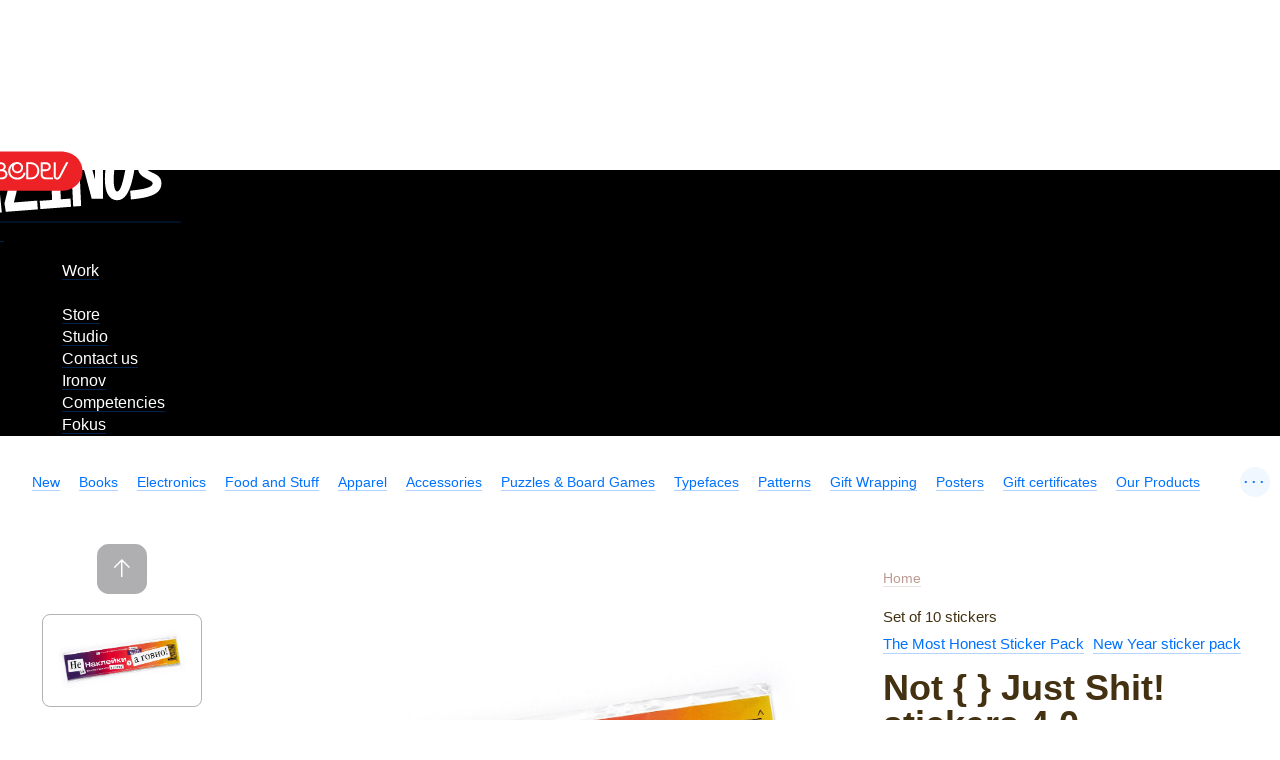

--- FILE ---
content_type: text/html; charset=UTF-8
request_url: https://store.artlebedev.com/home/a-shit4/
body_size: 10058
content:
<!DOCTYPE html><!-- (c) Art. Lebedev Studio | http://www.artlebedev.com/ -->

<html class="no-js" lang="en" prefix="og: http://ogp.me/ns#"><head><script>(function(w,d,s,l,i){w[l]=w[l]||[];w[l].push({'gtm.start':
      new Date().getTime(),event:'gtm.js'});var f=d.getElementsByTagName(s)[0],
      j=d.createElement(s),dl=l!='dataLayer'?'&l='+l:'';j.async=true;j.src=
      'https://www.googletagmanager.com/gtm.js?id='+i+dl;f.parentNode.insertBefore(j,f);
      })(window,document,'script','dataLayer','GTM-WPTMTMR');</script><meta http-equiv="X-UA-Compatible" content="IE=Edge"><meta content="text/html; charset=UTF-8" http-equiv="Content-Type"><meta name="viewport" content="width=device-width, initial-scale=1"><meta name="format-detection" content="telephone=no"><meta property="og:type" content="website"><meta property="fb:app_id" content="1195244893905744"><meta name="title" content="Not { } Just Shit! stickers 4.0"><meta property="og:title" content="Not { } Just Shit! stickers 4.0"><meta name="description" content="The set helps to gracefully and casually express your opinion on any text, message, prescription, recommendation, slogan, appeal, object or brand."><meta name="og:description" content="The set helps to gracefully and casually express your opinion on any text, message, prescription, recommendation, slogan, appeal, object or brand."><meta property="og:url" content="https://store.artlebedev.com/home/a-shit4/"><meta property="og:image" content="https://store.artlebedev.com/products/images/59t38ghj.jpg"><title>Not { } Just Shit! stickers 4.0</title><link rel="canonical" href="/accessories/a-shit4/"><link rel="stylesheet" href="//img.artlebedev.ru/svalka/header-2016/v2/src/_build/header-2021-v2.min.css" media="all"><link rel="stylesheet" href="//login.artlebedev.ru/assets/index.css" media="all"><link rel="stylesheet" href="/rev-5df352e0405d8a6975b9037884d2268bbf4c0e18/themes/default/min/store.build.css" media="all"><link rel="stylesheet" href="/rev-5df352e0405d8a6975b9037884d2268bbf4c0e18/themes/default/min/product-card.build.css" media="all"><script src="//login.artlebedev.ru/assets/index.js" type="module"></script><script src="/rev-5df352e0405d8a6975b9037884d2268bbf4c0e18/themes/default/min/bootstrap.build.js"></script><link href="/favicon.ico" rel="shortcut icon"><link rel="apple-touch-icon" href="https://img.artlebedev.ru/icons/touch-icon-iphone.png"><link rel="apple-touch-icon" sizes="76x76" href="https://img.artlebedev.ru/icons/touch-icon-ipad.png"><link rel="apple-touch-icon" sizes="120x120" href="https://img.artlebedev.ru/icons/touch-icon-iphone-retina.png"><link rel="apple-touch-icon" sizes="152x152" href="https://img.artlebedev.ru/icons/touch-icon-ipad-retina.png"></head><body class="en als-login-black" data-lang="en" data-isdownloadable="false"><noscript><iframe height="0" width="0" style="display:none;visibility:hidden" src="https://www.googletagmanager.com/ns.html?id=GTM-WPTMTMR"></iframe></noscript><div class="layout"><div class="page-body"><div class="page__inner"><div class="als-header-2021-padding"></div><div class="als-header-wrap-2021-outer"><div class="als-header-wrap-2021" id="als-header-wrap-2021"><div class="als-header-wrap-2021-inner"><div class="als-header-2021-mobile-trigger"></div><div class="als-header-2021-logo-container"><div class="als-header-2023-logo"><a href="/"><img src="/themes/default/i/als-magazinus-logo-en.svg"></a></div></div><div class="als-header-2021-buttons"><div class="als-header-2021-buttons-right"><div id="als-login-button"></div><a href="/search/" class="als-header-2021-nav-item als-header-2021-buttons-search" data-toggle="als-search">
                 
              </a></div></div><div class="als-header-2021-bottom"><div class="als-header-2021-nav"><div class="als-header-2021-nav-scroll-container"><div class="als-header-2021-nav-container"><div class="als-header-2021-nav-wrapper"><div class="als-header-2021-nav"><div class="als-header-2021-nav-scroll-container"><div class="als-header-2021-nav-container"><div class="als-header-2021-nav-wrapper"><menu class="clearfix"><li class=""><a class="als-header-2021-nav-item" href="https://www.artlebedev.com/">Work</a></li><li><div class="divider"></div></li><li class="active"><a class="als-header-2021-nav-item" href="/">Store</a></li><li class=""><a class="als-header-2021-nav-item" href="https://www.artlebedev.com/studio/">Studio</a></li><li class=""><a class="als-header-2021-nav-item" href="https://www.artlebedev.com/studio/location/">Contact us</a></li><li class=""><a class="als-header-2021-nav-item" href="https://ironov.artlebedev.com/?utm_source=studio&amp;utm_medium=main_com&amp;utm_campaign=menu">Ironov</a></li><li class=""><a class="als-header-2021-nav-item" href="https://www.artlebedev.com/competencies/">Competencies</a></li><li class=""><a class="als-header-2021-nav-item" href="https://fokus.artlebedev.com/">Fokus</a></li></menu></div></div></div></div></div></div></div></div></div></div></div></div><div class="als-control-panel"><div class="wishlist-link js-wishlist-link not_display"><a class="with-icon with-icon--wishlist"><span class="js-wishlist-counter wishlist-link__content" data-word-forms='["wish","wishes","wishes"]'></span></a></div><div class="cart-control not_display js-cart-link-container"><div class="with-icon with-icon--cart js-cart-opener-control"><span class="cart-control__content"><span class="js-sale-items-amount" data-forms='["item","items","items"]'></span> / <span class="js-sale-cost"> <span class="currency USD">US $</span> <span class="sum price__USD">0</span></span></span></div></div></div><div class="categories-list-wrapper"><ul class="categories-list nodash hidden js-categories-list"><li><a href="/new/">New</a></li><li><a href="/books/">Books</a></li><li><a href="/electronics/">Electronics</a><ul class="subnavigation"><li><a href="/electronics/devices/">Devices</a></li><li><a href="/electronics/accessories/">Accessories</a></li></ul></li><li><a href="/coffee-shop/">Food and Stuff </a></li><li><a href="/apparel/">Apparel</a></li><li><a href="/accessories/">Accessories</a></li><li><a href="/toys-games/">Puzzles &amp; Board Games</a><ul class="subnavigation"><li><a href="/toys-games/construction-kits/">Robots &amp; Kits</a></li><li><a href="/toys-games/board-games/">Board Games</a></li><li><a href="/toys-games/toys/">Toys</a></li></ul></li><li><a href="/type/">Typefaces</a><ul class="subnavigation"><li><a href="/type/script/">Script</a></li><li><a href="/type/display/">Display</a></li><li><a href="/type/sans/">Sans</a></li><li><a href="/type/serif/">Serif</a></li><li><a href="/type/brand/">Brand</a></li></ul></li><li><a href="/patterns/">Patterns</a></li><li><a href="/gift-wrapping/">Gift Wrapping</a><ul class="subnavigation"><li><a href="/gift-wrapping/wrapping-paper/">Wrapping paper</a></li><li><a href="/gift-wrapping/gift-boxes/">Gift boxes</a></li><li><a href="/gift-wrapping/gift-bags/">Gift bags</a></li><li><a href="/gift-wrapping/postcards/">Postcards</a></li></ul></li><li><a href="/posters/">Posters</a></li><li><a href="/certificates/">Gift certificates</a></li><li><a href="/made/">Our Products</a><ul class="subnavigation"><li><a href="/made/izdal/">Books</a></li><li><a href="/made/coffee-shop/">Coffee</a></li><li><a href="/made/games/">Toys</a></li><li><a href="/made/accessories/">Apparel and Accessories</a></li><li><a href="/made/posters/">Posters</a></li><li><a href="/made/gift-wrapping/">Gift Wrapping</a></li><li><a href="/made/home/">Home</a></li><li><a href="/made/city/">City</a></li></ul></li><li><a href="/designed/">Our Design</a></li><li><a href="/all/">All Goods</a></li></ul><div class="categories-list-control not_display js-categories-list-control">...</div><div class="categories-list-hidden js-categories-list-hidden"></div></div><div data-als-search="wrapper" class="als-content-wrap"><div class="main-content js-main-content"><div class="main-content__inner"><div class="product-card cleared" data-product-data='{
      "currency": "USD",
      "name" : "Not { } Just Shit! stickers 4.0",
      "price": 12
        ,"category": 110206}'><div class="product-card__content-block"><div class="additional-content js-top-limiter"><div class="product-info-panel js-product-info-panel"><div class="inner"><form class="js-cart-form cart-form" action="/cart/add/" method="post"><div class="prices-container"><div class="product-breadcrumbs"><a href="/home/">Home</a></div><div class="inner"><div class="subtitle">Set of 10 stickers</div><div class="subtitle"><a href="/made/accessories/stickerpack/" class="subtitle__item">The Most Honest Sticker Pack</a><a href="/accessories/new-year-sticker-pack/" class="subtitle__item">New Year sticker pack</a></div><h1>Not { } Just Shit! stickers 4.0</h1><div class="content"><div class="product-card__content-block"><div class="content product-gallery not_display js-product-gallery" data-slides='{ "data":{ "sliders":[{ "id":"170415", "slides":["\/products\/images\/ptkd5qh3.jpg","\/products\/images\/e2c2h8li.jpg","\/products\/images\/z1qio74e.jpg","\/products\/images\/sagbhgnq.jpg","\/products\/images\/tuqfb2r8.jpg","\/products\/images\/sj1ra5cs.jpg"] }], "variants":[{ "variant_id":"170415", "slider_id":"170415" }] } } '><div class="swiper-gallery-wrapper swiper-gallery-wrapper"><div class="gallery-thumbs-container"><div class="swiper js-swiper-gallery-thumbs"><div class="swiper-wrapper"></div></div><div class="swiper-button-prev js-swiper-button-prev"></div><div class="swiper-button-next js-swiper-button-next"></div></div><div class="swiper js-swiper-gallery"><div class="swiper-wrapper"></div><div class="swiper-pagination"></div></div></div></div></div><div class="product-card__content-block"><div class="product-view content js-product-view-mobile not_display"><img id="TreePreview" src="/products/images/xgmo2f1d.jpg" alt="Not { } Just Shit! stickers 4.0"></div></div></div><a href="#reviews" class="rating js-rating"><span class="current-mark">
          ☆
        </span><span>
          ☆
        </span><span>
          ☆
        </span><span>
          ☆
        </span><span>
          ☆
        </span></a><span class="reviews-counter js-rating-counter">3</span><input name="id" type="hidden" value="170415"><input id="main_product_id" name="main_product_id" type="hidden" value="170415"><div class="attention">Not in stock</div></div><div class="product-controls"><div data-product-id="145996" class="not_display product-details-item product-details-item__email-notification js-email-notification"><div xmlns:v-on="http://www.vuejs.org/on" class="product-details-item__icon with-icon with-icon--2x pseudo with-icon--notifications" v-show="isFormHidden &amp;&amp; !isSubmitted" v-on:click="showForm"></div><div xmlns:v-on="http://www.vuejs.org/on" class="product-details-item__text" v-show="isFormHidden &amp;&amp; !isSubmitted" v-on:click="showForm"><span class="pseudo js-email-notification-control">Let me know when this item is available</span></div><div class="product-details-item__icon with-icon with-icon--2x pseudo with-icon--notifications active" v-show="isSubmitted" v-cloak="true"></div><div class="product-details-item__text" v-show="isSubmitted" v-cloak="true">Well let you know as soon as this item is back in stock</div><div xmlns:v-on="http://www.vuejs.org/on" class="pretty_form" v-show="!isFormHidden" v-cloak="true" v-on:submit.prevent="onSubmit"><div class="pretty-form__item field"><div class="pretty-form__item-content"><input type="email" name="email" id="notification-email-145996" placeholder="Email" v-model="emailNotification" v-on:keydown.enter.prevent="onSubmit" v-validate.initial="'required|email'" value=""><label for="notification-email-145996">Email</label></div></div><button class="pretty-button__element" type="button" v-on:click.prevent="onSubmit">Email Save</button></div></div><div data-product-id="170415" class="not_display product-details-item product-details-item__email-notification js-email-notification"><div xmlns:v-on="http://www.vuejs.org/on" class="product-details-item__icon with-icon with-icon--2x pseudo with-icon--notifications" v-show="isFormHidden &amp;&amp; !isSubmitted" v-on:click="showForm"></div><div xmlns:v-on="http://www.vuejs.org/on" class="product-details-item__text" v-show="isFormHidden &amp;&amp; !isSubmitted" v-on:click="showForm"><span class="pseudo js-email-notification-control">Let me know when this item is available</span></div><div class="product-details-item__icon with-icon with-icon--2x pseudo with-icon--notifications active" v-show="isSubmitted" v-cloak="true"></div><div class="product-details-item__text" v-show="isSubmitted" v-cloak="true">Well let you know as soon as this item is back in stock</div><div xmlns:v-on="http://www.vuejs.org/on" class="pretty_form" v-show="!isFormHidden" v-cloak="true" v-on:submit.prevent="onSubmit"><div class="pretty-form__item field"><div class="pretty-form__item-content"><input type="email" name="email" id="notification-email-170415" placeholder="Email" v-model="emailNotification" v-on:keydown.enter.prevent="onSubmit" v-validate.initial="'required|email'" value=""><label for="notification-email-170415">Email</label></div></div><button class="pretty-button__element" type="button" v-on:click.prevent="onSubmit">Email Save</button></div></div><div data-product-id="172066" class="not_display product-details-item product-details-item__email-notification js-email-notification"><div xmlns:v-on="http://www.vuejs.org/on" class="product-details-item__icon with-icon with-icon--2x pseudo with-icon--notifications" v-show="isFormHidden &amp;&amp; !isSubmitted" v-on:click="showForm"></div><div xmlns:v-on="http://www.vuejs.org/on" class="product-details-item__text" v-show="isFormHidden &amp;&amp; !isSubmitted" v-on:click="showForm"><span class="pseudo js-email-notification-control">Let me know when this item is available</span></div><div class="product-details-item__icon with-icon with-icon--2x pseudo with-icon--notifications active" v-show="isSubmitted" v-cloak="true"></div><div class="product-details-item__text" v-show="isSubmitted" v-cloak="true">Well let you know as soon as this item is back in stock</div><div xmlns:v-on="http://www.vuejs.org/on" class="pretty_form" v-show="!isFormHidden" v-cloak="true" v-on:submit.prevent="onSubmit"><div class="pretty-form__item field"><div class="pretty-form__item-content"><input type="email" name="email" id="notification-email-172066" placeholder="Email" v-model="emailNotification" v-on:keydown.enter.prevent="onSubmit" v-validate.initial="'required|email'" value=""><label for="notification-email-172066">Email</label></div></div><button class="pretty-button__element" type="button" v-on:click.prevent="onSubmit">Email Save</button></div></div><div class="product-details-item product-details-item__share js-product-share"><div class="product-details-item__icon with-icon with-icon--1-5x with-icon--share pseudo js-product-share-icon js-metrika-share"></div><div class="product-details-item__text js-product-share-text-label"><span class="pseudo js-metrika-share">Share</span></div><div class="likely likely-big not_display js-share-buttons" data-counters="no"><div class="telegram"></div><div class="facebook"></div><div class="vkontakte"></div><div class="twitter"></div><div class="x"></div></div></div></div></div></form></div></div></div></div><div class="content"><script>
      window.dataLayer = window.dataLayer || [];

      dataLayer.push({
        "ecommerce": {
          "currencyCode": "USD",
          "detail": {
            "products": [
              {
                "id": 170415,
                "name": "Not { } Just Shit! stickers 4.0",
                "price": 599
                  ,"category": 110206
              }
            ]
          }
        },
        "event": "productDetail"
      });
    </script><div class="product-card__content-block"><div class="content product-gallery not_display js-product-gallery" data-slides='{ "data":{ "sliders":[{ "id":"170415", "slides":["\/products\/images\/ptkd5qh3.jpg","\/products\/images\/e2c2h8li.jpg","\/products\/images\/z1qio74e.jpg","\/products\/images\/sagbhgnq.jpg","\/products\/images\/tuqfb2r8.jpg","\/products\/images\/sj1ra5cs.jpg"] }], "variants":[{ "variant_id":"170415", "slider_id":"170415" }] } } '><div class="swiper-gallery-wrapper swiper-gallery-wrapper"><div class="gallery-thumbs-container"><div class="swiper js-swiper-gallery-thumbs"><div class="swiper-wrapper"></div></div><div class="swiper-button-prev js-swiper-button-prev"></div><div class="swiper-button-next js-swiper-button-next"></div></div><div class="swiper js-swiper-gallery"><div class="swiper-wrapper"></div><div class="swiper-pagination"></div></div></div></div></div><div class="product-card__content-block"><div class="product-view content js-product-view not_display"><img id="TreePreview" src="/products/images/xgmo2f1d.jpg" alt="Not { } Just Shit! stickers 4.0"></div></div><div class="product-card__content-block"><div class="content"><style>
.video_process{
	max-width: 960px;
    margin: 20px auto;
}
.video-container {
    position: relative;
    padding-bottom: 56.25%;
	height: 0; overflow: hidden;
}

.video-container iframe,
.video-container object,
.video-container embed {
    position: absolute;
    top: 0;
    left: 0;
    width: 100%;
    height: 100%;
}
</style>

<p>
The set helps to gracefully and casually express your opinion on any text, message, prescription, recommendation, slogan, appeal, object or brand.
</p>
<p>
The stickers can be easily removed from any surface without leaving residue.
</p>
<br>

<div class="announce__picture video_process">
	<div class="video-container">
		<iframe width="100%" height="auto" src="https://www.youtube.com/embed/PYCWhQyQyGw" frameborder="0"></iframe>		
	</div>
</div>
<br>
</div></div><div class="product-details product-card__content-block"><div class="content inner"><p>Weight: 50 g</p>
<p class="body_first">
Designer: Maksim Degtyarev
</p>

<p class="body_first">
Material: paper
</p>

<p class="body_first">
Dimensions: 23,6<span class="oo">×</span>5,1 cm (9,3"<span class="oo">×</span>2″)
</p>

<p class="body">
<a href="http://www.artlebedev.com/everything/a-govno/4/">Project page</a>
</p>


</div></div></div></div><div class="product-card delivery-payments inner"><div class="product-card__content-block"><div class="delivery-payments__content content"><section><h2>Shipment and payment</h2><p>We accept Visa and Mastercard as methods of payment. Purchases delivered by courier in Moscow, Russia can be paid for with cash.</p><p>We can ship almost anywhere in the world. Shipping costs and available delivery methods (courier, mail, or pick up) will be shown during checkout. Delivery time and cost will vary based on the chosen service, order weight and distance to the destination.</p><p class="refund">If you are not satisfied with your purchase for any reason, we'll take it back, no questions asked.</p></section></div></div></div><section class="product-card inner reviews js-reviews" data-months='["January","February","March","April","May","June","July","August","September","October","November","December"]'><div class="product-card__content-block"><input type="hidden" name="product_id" value="170415"><input type="hidden" name="is_admin" value=""><div class="content"><div class="review-form-open-control"><span class="pretty-button type1"><button type="button" class="js-authorization-popup_opener pretty-button__element">Write a review</button></span></div><div class="question-form-open-control"><span class="pretty-button type1"><button type="button" class="js-authorization-popup_opener pretty-button__element">Ask a question</button></span></div><div class="review-form-close-control js-question-form-close-control not_display"><span class="pseudo">Leave without review.</span></div><form action="." enctype="multipart/form-data" data-xp="completed_on_valid: true" class="pretty-form review-form js-review-form"><div class="pretty-form__inner"><strong>guest</strong><div class="review-form__rules">We appreciate honest feedback and constructive criticism of our products. Your review has to be truthful and helpful. We don’t publish inadequate comments.</div><div class="pretty-form__item field"><div class="pretty-form__item-content"><textarea name="comment"></textarea><label for="comments">Review</label></div></div><span class="file-upload-control pseudo js-file-upload-control">Add a picture</span><div class="pretty-form__item field file-upload"><div class="pretty-form__item-content"><div class="file-upload__plate"></div><div class="file-upload__inner dropzone-block js-file-upload-review" data-messages='{"dictDefaultMessage":"Upload image","dictCancelUpload":"Cancel","dictRemoveFile":"×"}'><input type="file" name="photo" multiple accept="image/*"><div class="dropzone-previews file-upload__previews js-file-upload-previews-review"></div><div class="dz-default dz-message"><span>Upload image</span></div></div></div></div><span class="video-control pseudo js-video-control">Add a video</span><div class="pretty-form__item field not_display js-video-form-item"><div class="pretty-form__item-content"><input type="text" name="video" id="video" data-xp="valid: /^https:\/\/(www\.youtube\.com\/watch\?v=([0-9a-z\-_]{11})|youtu\.be\/([0-9a-z\-_]{11})|vimeo\.com\/(\d{9})|rutube\.ru\/video\/([0-9a-z]{32}))(?:[\S]*)$/i"><label for="video">Video link</label></div></div><h4>Оценка</h4><div class="rating-control options" data-xp="required: '![this]'"><input type="radio" name="rating" id="rating5" value="5"><label for="rating5">☆</label><input type="radio" name="rating" id="rating4" value="4"><label for="rating4">☆</label><input type="radio" name="rating" id="rating3" value="3"><label for="rating3">☆</label><input type="radio" name="rating" id="rating2" value="2"><label for="rating2">☆</label><input type="radio" name="rating" id="rating1" value="1"><label for="rating1">☆</label></div><input type="hidden" name="review_id"><input name="isSubmitted" type="hidden" value="1"><input name="is_submitted" type="hidden" value="1"><span class="pretty-button type1"><button type="submit" data-xp="enabled_on_completed: true" value="Send" class="pretty-button__element">Добавить отзыв</button></span></div></form><div class="attention review-sent not_display js-review-sent warning">Thank you for your review! It will be published upon approval.</div><div class="attention review-sent not_display js-rating-sent warning">Thank you for your rating!</div><form action="." enctype="multipart/form-data" data-xp="completed_on_valid: true" class="pretty-form review-form js-question-form"><div class="pretty-form__inner"><strong>guest</strong><div class="review-form__rules">If you have any questions about the product, ask them here and well get back to you with an answer.</div><div class="pretty-form__item field"><div class="pretty-form__item-content"><textarea name="comment" data-xp="required: true"></textarea><label for="comments">Question</label></div></div><span class="file-upload-control pseudo js-file-upload-control-question">Add a picture</span><div class="pretty-form__item field file-upload"><div class="pretty-form__item-content"><div class="file-upload__plate"></div><div class="file-upload__inner dropzone-block js-file-upload-question" data-messages='{"dictDefaultMessage":"Upload image","dictCancelUpload":"Cancel","dictRemoveFile":"×"}'><input type="file" name="photo" multiple accept="image/*"><div class="dropzone-previews file-upload__previews js-file-upload-previews-question"></div><div class="dz-default dz-message"><span>Upload image</span></div></div></div></div><span class="video-control pseudo js-video-control">Add a video</span><div class="pretty-form__item field not_display js-video-form-item"><div class="pretty-form__item-content"><input type="text" name="video" id="video" data-xp="valid: /^https:\/\/(www\.youtube\.com\/watch\?v=([0-9a-z\-_]{11})|youtu\.be\/([0-9a-z\-_]{11})|vimeo\.com\/(\d{9})|rutube\.ru\/video\/([0-9a-z]{32}))(?:[\S]*)$/i"><label for="video">Video link</label></div></div><input type="hidden" name="review_id"><div><input name="isSubmitted" type="hidden" value="1"><input name="is_submitted" type="hidden" value="1"><span class="pretty-button type1"><button type="submit" data-xp="enabled_on_completed: true" value="Send" class="pretty-button__element">Задать вопрос</button></span></div></div></form><div class="attention review-sent not_display js-question-sent warning">Thank you for your question! It will be published upon approval.</div></div><div class="content"><div class="reviews-questions-switcher js-reviews-questions-switcher"><span class="reviews-questions-switcher__item for_reviews-view not_display"><span class="pseudo js-reviews-header">Reviews<span class="reviews-counter js-reviews-counter"></span></span></span><span class="reviews-questions-switcher__item for_questions-view not_display"><span class="pseudo js-questions-header">Questions<span class="reviews-counter js-questions-counter"></span></span></span></div><div class="reviews-view not_display js-reviews-container" id="reviews"><section><div class="reviews-list js-reviews-list"><div id="review" class="not_display"><article class="js-review-item reviews-list__item review"><div class="reviews-list__username"><strong class="js-review-username">guest</strong></div><div class="review-usefulness js-review-usefulness"><div data-usefulness="1" class="usefulness-control usefulness-control--yes js-usefulness-control"><div class="usefulness-control__icon with-icon with-icon--like"></div><div class="usefulness-control__counter js-plus-counter"></div></div><div data-usefulness="0" class="usefulness-control usefulness-control--no js-usefulness-control"><div class="usefulness-control__icon with-icon with-icon--dislike"></div><div class="usefulness-control__counter js-minus-counter"></div></div></div><a href="#reviews" class="rating js-rating"><span>
          ☆
        </span><span>
          ☆
        </span><span>
          ☆
        </span><span>
          ☆
        </span><span>
          ☆
        </span></a><p class="review-comment js-review-comment"></p><div class="review-previews js-review-previews not_display"><div class="js-gallery"></div></div><p><time></time></p></article></div><div id="reply" class="not_display"><article class="js-review-item reviews-list__item review"><div class="reviews-list__username"><strong class="js-review-username">guest</strong></div><p class="review-comment js-review-comment"></p><p><time></time></p></article></div><p><span class="pseudo_link not_display js-show-all-reviews">See all reviews</span></p></div></section></div><div class="questions-view not_display js-questions-container" id="question"><section><div class="reviews-list js-questions-list"><div id="review" class="not_display"><article class="js-review-item reviews-list__item review"><div class="reviews-list__username"><strong class="js-review-username">guest</strong></div><p class="review-comment js-review-comment"></p><div class="review-previews js-review-previews not_display"><div class="js-gallery"></div></div><p><time></time></p></article></div><div id="reply" class="not_display"><article class="js-review-item reviews-list__item review"><div class="reviews-list__username"><strong class="js-review-username">guest</strong></div><p class="review-comment js-review-comment"></p><p><time></time></p></article></div><p><span class="pseudo_link not_display js-show-all-questions">See all reviews</span></p></div></section></div></div></div></section></div></div><div class="additional-products"><div class="additional-products-inner"><h2></h2><div class="additional-products-wrapper"><div class="page_folder"><ul class="nodash tags"><li class="it_office"><a href="/office/"><noindex><span class="link_text">Office</span></noindex></a></li><li class="it_made"><a href="/made/"><noindex><span class="link_text">Our Products</span></noindex></a></li><li class="it_home"><a href="/home/"><noindex><span class="link_text">Home</span></noindex></a></li><li class="it_interior"><a href="/home/interior/"><noindex><span class="link_text">Interior</span></noindex></a></li><li class="it_fun"><a href="/office/fun/"><noindex><span class="link_text">Entertainment </span></noindex></a></li><li class="it_accessories"><a href="/made/accessories/"><noindex><span class="link_text">Apparel and Accessories</span></noindex></a></li><li class="it_accessories"><a href="/accessories/"><noindex><span class="link_text">Accessories</span></noindex></a></li></ul></div><ul class="products-list additional-products-list nodash" behavior="products-list" data-stretcher-max-rows="1" data-stretcher-display="inline-block"><li><div><a href="/office/stationery/lineikus/" onclick='
          dataLayer.push({
            "ecommerce": {
              "currencyCode": "USD",
              "click": {
                "products": [
                  {
                    "id": 52583,
                    "name": "Lineikus",
                    "price": 2,
                    "category": 906
                  }
                ]
              }
            },
            "event": "clickOnProduct"
          });
        '><span class="image_container"><img alt="Lineikus" src="/products/images/pinu4p5r.jpg"></span><span class="product__name">Lineikus</span></a></div><p>Four colors available</p><p class="price_wrapper"><a href="/office/stationery/lineikus/"> <span class="currency USD">US $</span> <span class="sum price_current_USD">2</span></a></p><form action="/cart/add/" method="post" class="js-cart-form"><input name="id" type="hidden" value="52583"><input name="isSubmitted" type="hidden" value="1"><div class="js-add-to-cart" data-product-data='{
      "currency": "USD",
      "name" : "Lineikus",
      "price": 2}'><span class="js-cart-control-container"><button class="product__cart-control with-icon with-icon--cart-default js-cart-control js-metrika-add-to-cart-button" data-product-id="52583" type="submit" aria-label="Add to cart"></button></span></div><button type="button" class="product__cart-control with-icon with-icon--cart-active  js-delete-control" data-product-id="52583"></button></form><span class="js-add-to-wishlist" data-product-id="52583"><button class="product__wishlist-control with-icon with-icon--wishlist pseudo js-metrika-add-to-wishes" aria-label="I want it!"><span></span></button></span></li><li><div><a href="/madeinrussia/passport-cover-ru/" onclick='
          dataLayer.push({
            "ecommerce": {
              "currencyCode": "USD",
              "click": {
                "products": [
                  {
                    "id": 151742,
                    "name": "Ru passport cover",
                    "price": 12,
                    "category": 119587
                  }
                ]
              }
            },
            "event": "clickOnProduct"
          });
        '><span class="image_container"><img alt="Ru passport cover" src="/products/images/pwofsbrg.jpg"></span><span class="product__name">Ru passport cover</span></a></div><p class="price_wrapper"><a href="/madeinrussia/passport-cover-ru/"> <span class="currency USD">US $</span> <span class="sum price_current_USD">12</span></a></p><form action="/cart/add/" method="post" class="js-cart-form"><input name="id" type="hidden" value="151742"><input name="isSubmitted" type="hidden" value="1"><div class="js-add-to-cart" data-product-data='{
      "currency": "USD",
      "name" : "Ru passport cover",
      "price": 12}'><span class="js-cart-control-container"><button class="product__cart-control with-icon with-icon--cart-default js-cart-control js-metrika-add-to-cart-button" data-product-id="151742" type="submit" aria-label="Add to cart"></button></span></div><button type="button" class="product__cart-control with-icon with-icon--cart-active  js-delete-control" data-product-id="151742"></button></form><span class="js-add-to-wishlist" data-product-id="151742"><button class="product__wishlist-control with-icon with-icon--wishlist pseudo js-metrika-add-to-wishes" aria-label="I want it!"><span></span></button></span></li><li><div><a href="/made/home/mylus/" onclick='
          dataLayer.push({
            "ecommerce": {
              "currencyCode": "USD",
              "click": {
                "products": [
                  {
                    "id": 183475,
                    "name": "Mylus",
                    "price": 33,
                    "category": 110206
                  }
                ]
              }
            },
            "event": "clickOnProduct"
          });
        '><span class="image_container"><img alt="Mylus" src="/products/images/7vi19hh6.jpg"></span><span class="product__name">Mylus</span></a></div><p>Brewed in Russia</p><p class="price_wrapper"><a href="/made/home/mylus/"> <span class="currency USD">US $</span> <span class="sum price_current_USD">33</span></a></p><form action="/cart/add/" method="post" class="js-cart-form"><input name="id" type="hidden" value="183475"><input name="isSubmitted" type="hidden" value="1"><div class="js-add-to-cart" data-product-data='{
      "currency": "USD",
      "name" : "Mylus",
      "price": 33}'><span class="js-cart-control-container"><button class="product__cart-control with-icon with-icon--cart-default js-cart-control js-metrika-add-to-cart-button" data-product-id="183475" type="submit" aria-label="Add to cart"></button></span></div><button type="button" class="product__cart-control with-icon with-icon--cart-active  js-delete-control" data-product-id="183475"></button></form><span class="js-add-to-wishlist" data-product-id="183475"><button class="product__wishlist-control with-icon with-icon--wishlist pseudo js-metrika-add-to-wishes" aria-label="I want it!"><span></span></button></span></li><li><div><a href="/accessories/kovrikus-lunus/" onclick='
          dataLayer.push({
            "ecommerce": {
              "currencyCode": "USD",
              "click": {
                "products": [
                  {
                    "id": 59491,
                    "name": "Lunus Kovrikus",
                    "price": 49,
                    "category": 110259
                  }
                ]
              }
            },
            "event": "clickOnProduct"
          });
        '><span class="image_container"><img alt="Lunus Kovrikus" src="/products/images/2iqtrej8.jpg"></span><span class="product__name">Lunus Kovrikus</span></a></div><p class="price_wrapper"><a href="/accessories/kovrikus-lunus/"> <span class="currency USD">US $</span> <span class="sum price_current_USD">49</span></a></p><form action="/cart/add/" method="post" class="js-cart-form"><input name="id" type="hidden" value="59491"><input name="isSubmitted" type="hidden" value="1"><div class="js-add-to-cart" data-product-data='{
      "currency": "USD",
      "name" : "Lunus Kovrikus",
      "price": 49}'><span class="js-cart-control-container"><button class="product__cart-control with-icon with-icon--cart-default js-cart-control js-metrika-add-to-cart-button" data-product-id="59491" type="submit" aria-label="Add to cart"></button></span></div><button type="button" class="product__cart-control with-icon with-icon--cart-active  js-delete-control" data-product-id="59491"></button></form><span class="js-add-to-wishlist" data-product-id="59491"><button class="product__wishlist-control with-icon with-icon--wishlist pseudo js-metrika-add-to-wishes" aria-label="I want it!"><span></span></button></span></li><li><div><a href="/accessories/popsoketus-chat/" onclick='
          dataLayer.push({
            "ecommerce": {
              "currencyCode": "USD",
              "click": {
                "products": [
                  {
                    "id": 141028,
                    "name": "Popsoketus Chat",
                    "price": 12,
                    "category": 110263
                  }
                ]
              }
            },
            "event": "clickOnProduct"
          });
        '><span class="image_container"><img alt="Popsoketus Chat" src="/products/images/fml20lh1.jpg"></span><span class="product__name">Popsoketus Chat</span></a></div><p>Designer: Artemy Lebedev</p><p class="price_wrapper"><a href="/accessories/popsoketus-chat/"> <span class="currency USD">US $</span> <span class="sum price_current_USD">12</span></a></p><form action="/cart/add/" method="post" class="js-cart-form"><input name="id" type="hidden" value="141028"><input name="isSubmitted" type="hidden" value="1"><div class="js-add-to-cart" data-product-data='{
      "currency": "USD",
      "name" : "Popsoketus Chat",
      "price": 12}'><span class="js-cart-control-container"><button class="product__cart-control with-icon with-icon--cart-default js-cart-control js-metrika-add-to-cart-button" data-product-id="141028" type="submit" aria-label="Add to cart"></button></span></div><button type="button" class="product__cart-control with-icon with-icon--cart-active  js-delete-control" data-product-id="141028"></button></form><span class="js-add-to-wishlist" data-product-id="141028"><button class="product__wishlist-control with-icon with-icon--wishlist pseudo js-metrika-add-to-wishes" aria-label="I want it!"><span></span></button></span></li><li><div><a href="/accessories/fuck-the-rain/" onclick='
          dataLayer.push({
            "ecommerce": {
              "currencyCode": "USD",
              "click": {
                "products": [
                  {
                    "id": 137886,
                    "name": "Fuck the Rain umbrella 2.0",
                    "price": 58,
                    "category": 120969
                  }
                ]
              }
            },
            "event": "clickOnProduct"
          });
        '><span class="image_container"><img alt="Fuck the Rain umbrella 2.0" src="/products/images/av8ho5i1.jpg"></span><span class="product__name">Fuck the Rain umbrella 2.0</span></a></div><p>A bold umbrella</p><p class="price_wrapper"><a href="/accessories/fuck-the-rain/"> <span class="currency USD">US $</span> <span class="sum price_current_USD">58</span></a></p><form action="/cart/add/" method="post" class="js-cart-form"><input name="id" type="hidden" value="137886"><input name="isSubmitted" type="hidden" value="1"><div class="js-add-to-cart" data-product-data='{
      "currency": "USD",
      "name" : "Fuck the Rain umbrella 2.0",
      "price": 58}'><span class="js-cart-control-container"><button class="product__cart-control with-icon with-icon--cart-default js-cart-control js-metrika-add-to-cart-button" data-product-id="137886" type="submit" aria-label="Add to cart"></button></span></div><button type="button" class="product__cart-control with-icon with-icon--cart-active  js-delete-control" data-product-id="137886"></button></form><span class="js-add-to-wishlist" data-product-id="137886"><button class="product__wishlist-control with-icon with-icon--wishlist pseudo js-metrika-add-to-wishes" aria-label="I want it!"><span></span></button></span></li><li><div><a href="/accessories/cumulus/" onclick='
          dataLayer.push({
            "ecommerce": {
              "currencyCode": "USD",
              "click": {
                "products": [
                  {
                    "id": 55317,
                    "name": "Сumulus",
                    "price": 1.31,
                    "category": 110252
                  }
                ]
              }
            },
            "event": "clickOnProduct"
          });
        '><span class="image_container"><img alt="Сumulus" src="/products/images/gicutyrc_m.jpg"></span><span class="product__name">Сumulus</span></a></div><p>Key ring with key words<br/>
(Text is in Russian.)</p><p class="price_wrapper"><a href="/accessories/cumulus/"> <span class="currency USD">US $</span> <span class="sum price_current_USD">1.31</span></a></p><form action="/cart/add/" method="post" class="js-cart-form"><input name="id" type="hidden" value="55317"><input name="isSubmitted" type="hidden" value="1"><div class="js-add-to-cart" data-product-data='{
      "currency": "USD",
      "name" : "Сumulus",
      "price": 1.31}'><span class="js-cart-control-container"><button class="product__cart-control with-icon with-icon--cart-default js-cart-control js-metrika-add-to-cart-button" data-product-id="55317" type="submit" aria-label="Add to cart"></button></span></div><button type="button" class="product__cart-control with-icon with-icon--cart-active  js-delete-control" data-product-id="55317"></button></form><span class="js-add-to-wishlist" data-product-id="55317"><button class="product__wishlist-control with-icon with-icon--wishlist pseudo js-metrika-add-to-wishes" aria-label="I want it!"><span></span></button></span></li></ul></div></div></div></div></div></div><footer class="footer" data-als-search="footer"><div class="footer__inner"><div class="footer-menu"><ul class="nodash"><li><a href="/offline/">All shops</a></li></ul></div><div class="payment_types"><div class="col images"><div class="inner"><div class="image_holder"><img src="/themes/default/i/sprite/v-mir.svg" alt="МИР" width="75" height="20"><img src="/themes/default/i/sprite/v-visa.svg" alt="Visa" width="62" height="20"><img src="/themes/default/i/sprite/v-mastercard.svg" alt="MasterCard" width="36" height="22"></div>
        <p>Payment options:<br>
          1) PayPal<br>
          2) Visa or MasterCard (credit card data is submitted through Runet Business Systems internet payment provider.)</p>
        <p>
          <a href="/order/">Placing an Order</a>, <a href="/delivery/">Delivery</a>, and <a href="/payment/">Payment</a>
        </p>
        <a href="/privacy/">Privacy</a>
      </div></div><div class="col text"><div class="inner">
        <p>Our online store is open 24/7, 365 days a year (366 days for leap years). We process orders and accept phone calls Monday through Friday, from 10 a.m. till 7 p.m. Moscow time (from 7 a.m. till 4 p.m. GMT).</p>
        <p><a href="/contacts/">Contact us</a></p>
      </div></div></div><div class="social-buttons"><div class="likes no_print" id="sh-likes"></div><link rel="stylesheet" type="text/css" href="https://img.artlebedev.ru/svalka/header-2016/v2/modules/sh/sh-v2.css"></div><div class="main_footer_inner">
		<div class="col"><div class="inner">
      Phone: <nobr><a href="tel:+74951059124" class="tel">+7 495 105-91-24</a></nobr>
      <br>
      E-mail: <a href="mailto:store@artlebedev.com">store@artlebedev.com</a>
    </div></div>
		<div class="col"><div class="inner">
			For wholesalers <br>
			and distributors:
			<a href="mailto:sales@artlebedev.com">sales@artlebedev.com</a>
		<div id="locales"><a href="//store.artlebedev.ru/home/a-shit4/">Русский</a> | <strong>English</strong></div></div></div>
		<div class="col"><div class="inner">© 1995–2026 <a href="http://www.artlebedev.com/">Art. Lebedev Studio</a><br></div></div>
		
	</div></div></footer></div><div class="shopping-cart-outer js-shopping-cart"><div class="shopping-cart-wrapper"><form action="/cart/checkout/" method="post" class="shopping-cart js-cart-list js-ordering-form" data-product-name-template="{{product_name}}" data-product-image-template='&lt;img src="{{image_src}}"/&gt;'><div class="shopping-cart__top"><div class="cart-control js-cart-link-container"><span class="cart-control__content"><span class="js-sale-items-amount" data-forms='["item","items","items"]'></span></span></div><div class="shopping-cart__close js-cart-opener-control"></div></div><div class="shopping-cart__inner"></div><div class="order-footer__wrapper"><div class="order-footer js-order-footer"><div class="cart-total-cost js-cart-total"><span class="total-label">Total: </span><span class="total-sum js-total-sum"> <span class="currency USD">US $</span> <span class="sum price__USD">0</span></span></div><div class="pretty-form__item promo-code-block js-promo-code-block not_display" data-user-loggined="false"><div class="pretty-form__item-content "><input type="text" id="promo-code" name="promo_code" class="js-promo-code" data-promo-code="" autocomplete="off"><label for="promo-code">Promo code</label></div></div><div class="pretty-form__item promo-code-block needs-login js-needs-login not_display">
        Ваш код активируется после авторизации на след. шаге
      </div></div><div class="order-control"><div class="ordering"><span class="pretty-button type2"><button type="submit" class="js-metrika-place-order-button pretty-button__element">Order</button></span></div></div></div></form></div></div><template id="product-cart-item" class="not_display"><section class="product js-cart-item"><div class="cells-container product__image js-product-image"><img></div><div class="cells-container product__data"><div class="row"><div class="cells-container"><div class="cell product__description"><div class="product-name js-product-name"><a></a></div></div><div class="cell cell_price"><span class="js-price"></span><div class="amount-control amount-control--small js-amount-control"><span class="pretty-button type1"><button type="button" class="less less_button pretty-button__element">−</button></span><input max="999" pattern="[0-9]*" value="1" class="quantity_control" type="number"><span class="pretty-button type1"><button type="button" class="more more_button pretty-button__element">+</button></span></div><div class="gift-wrap-opener js-gift-wrap-opener not_display js-metrika-add-wrap">+ Wrap it up</div></div><div class="delete-control"><span class="control js-delete-control">×</span><span class="preloader"></span></div></div></div></div></section></template><template id="giftwrap-cart-item" class="not_display"><section class="product js-cart-item"><div class="cells-container product__image js-product-image"><img></div><div class="cells-container product__data"><div class="row"><div class="cells-container"><div class="cell product__description"><div class="product-name js-product-name"><a></a></div></div><div class="cell cell--size js-size"></div><div class="cell cell_price"><span class="js-price"></span></div></div><div class="delete-control"><span class="control js-delete-control">×</span><span class="preloader"></span></div></div><ul class="switcher_with-previews nodash js-gift-wrap-list"><li><input type="radio"><label class="pseudo switcher-preview"></label></li></ul></div></section></template><template id="gift-cart-item" class="not_display"><section class="product js-cart-item js-refresh-gift product_gift"><div class="cells-container product__image js-product-image"><img></div><div class="cells-container product__data"><div class="row"><div class="cells-container"><div class="cell product__description"><div class="product-name js-product-name"><a></a></div><div class="discount js-refresh-gift"><span class="pseudo refresh-gift-control js-refresh-gift-control">Choose your gift</span></div></div><div class="cell cell_price"><span class="sum">0</span> <span class="currency rur">₽</span></div><div class="delete-control"><span class="control js-delete-control">×</span><span class="preloader"></span></div></div></div></div></section></template><div class="modal modal--deliveries-list not_display js-deliveries-list"><div class="popup delivery-popup"><div class="popup_close"></div><h2>Delivery options</h2><div class="delivery-options"><section><p><strong>Russian Post</strong></p>
          <p>Delivery via Russian Post takes 2-7 weeks. You can track your shipment on the Russian Post website before it leaves Russia. Once the package crosses the border (an average of 6-8 days after shipment), you can follow it on the website of the destination country’s postal service.</p>
        </section><section><p><strong>Courier Service Express</strong></p>
          <p>International courier delivery takes 5-11 business days. Order confirmation letter will include a tracking number which you can use to check the status of your shipment. Representatives of Courier Service Express will contact you by phone to arrange delivery.</p>
        </section><section><p><strong>Delivery in Moscow</strong></p>
          <p>If you are in Moscow, you can pick up your order from one of our stores or have it delivered by courier. The store administrator will contact you by phone or email within one day of order placement to confirm the delivery date.</p>
        </section></div></div></div><div id="als-login-forms"></div><link rel="stylesheet" href="//img.artlebedev.ru/svalka/header-2016/_fonts.css" media="all"><link rel="stylesheet" href="//img.artlebedev.ru/_v2/search-v5.css" media="all"><script src="//cdn.jsdelivr.net/npm/webfontloader@1.6.28/webfontloader.min.js"></script><script src="//img.artlebedev.ru/svalka/header-2016/fonts-loader.js"></script><script src="/rev-5df352e0405d8a6975b9037884d2268bbf4c0e18/themes/default/min/global.build.js"></script><script src="//img.artlebedev.ru/svalka/header-2016/v2/src/_build/header-2021-v2.min.js"></script><script src="/rev-5df352e0405d8a6975b9037884d2268bbf4c0e18/themes/default/min/vue.min.js"></script><script src="/rev-5df352e0405d8a6975b9037884d2268bbf4c0e18/themes/default/min/vee-validate.min.js"></script><script src="/rev-5df352e0405d8a6975b9037884d2268bbf4c0e18/themes/default/min/store.build.js"></script><script src="/rev-5df352e0405d8a6975b9037884d2268bbf4c0e18/themes/default/min/likely.min.js"></script><script src="/rev-5df352e0405d8a6975b9037884d2268bbf4c0e18/themes/default/min/qr-code-styling.js"></script><script src="/rev-5df352e0405d8a6975b9037884d2268bbf4c0e18/themes/default/min/swiper-bundle.min.js"></script><script src="/rev-5df352e0405d8a6975b9037884d2268bbf4c0e18/themes/default/min/product-card.build.js"></script></body></html>



--- FILE ---
content_type: image/svg+xml
request_url: https://store.artlebedev.com/themes/default/i/als-magazinus-logo-en.svg
body_size: 3884
content:
<svg width="1772" height="500" viewBox="0 0 1772 500" fill="none" xmlns="http://www.w3.org/2000/svg"><rect width="1771.86" height="500"/><path d="M1252.05 439.645L1249.4 397.214L1090.87 409.15L1094.17 451.582L1252.05 439.645ZM531.147 321.62C531.147 408.479 559.012 460.87 606.741 460.87C623.321 460.87 629.961 454.249 636.582 448.28L629.961 428.305L614.033 491.961L650.515 499.925L681.009 372.613H606.088V405.178H635.93C631.285 422.411 624.646 427.708 614.033 427.708C584.863 427.708 576.899 385.948 576.899 321.62C576.88 150.533 675.731 107.505 740.04 107.505V61.6794C658.479 61.6794 531.147 129.308 531.147 321.62ZM1188.3 77.6634L1057.74 82.9603L1059.07 128.059L1144.62 124.086L1155.07 423.735L1200.16 422.411L1188.3 77.6634ZM1642.53 239.462C1642.53 215.589 1694.27 198.43 1771.84 182.446L1762.51 138.671C1678.96 155.905 1597.4 177.13 1597.4 239.388C1597.4 292.431 1672.99 299.071 1672.99 318.301C1672.99 340.85 1625.91 349.467 1556.94 356.759L1560.91 401.858C1644.47 393.241 1718.09 379.98 1718.09 318.301C1718.09 261.937 1642.48 266.581 1642.48 239.388M1080.87 452.925L1077.57 407.789L954.23 417.73L955.554 425.022L1048.38 52.3911L1043.16 10.6125L899.918 22.5492L903.891 67.6477L1003.38 59.6837L1001.96 49.6867L909.132 422.411L915.771 465.607L1080.87 452.925ZM1416.42 113.474H1375.39L1376.06 352.861H1389.98L1307 44.427L1244.59 46.4227L1263.24 438.321L1304.27 435.765L1288.37 90.2902L1277.17 90.943L1358.74 397.885H1417.08L1416.42 113.474ZM1595.48 153.928L1551.72 144.602C1532.49 238.772 1517.23 360.788 1490.04 360.788C1462.85 360.788 1464.84 226.164 1506.62 136.638L1465.59 118.08C1418.4 219.505 1400.5 405.924 1490.02 405.924C1566.94 405.924 1576.23 247.389 1595.46 153.947M488.716 443.039L533.796 437.071L487.355 87.5298V86.2056L436.288 81.5615L316.92 407.155L359.37 422.411L452.906 154.506L488.716 443.039ZM293.756 401.186L370.02 145.236V143.894L314.309 122.687L192.965 301.067L210.198 173.735L151.839 152.529L0 372.016L35.1388 399.209L162.452 211.541L143.8 363.399L189.552 374.59L304.928 207.494L251.884 387.851L251.231 388.522L293.756 401.186ZM724.112 475.455L814.962 89.5255L850.772 474.131L895.199 468.834L849.448 3.3199L792.413 0L680.357 464.19L724.112 475.455ZM857.412 414.447V376.082L724.784 374.105L724.112 412.563L857.412 414.447ZM375.317 328.913H496.009V288.421H375.317V328.913ZM1159.78 65.652C1165.69 65.652 1171.46 63.9018 1176.36 60.6228C1181.27 57.3437 1185.1 52.6831 1187.35 47.2302C1189.61 41.7773 1190.2 35.7771 1189.05 29.9883C1187.9 24.1996 1185.06 18.8823 1180.89 14.7088C1176.71 10.5354 1171.4 7.69323 1165.61 6.54178C1159.82 5.39032 1153.82 5.98129 1148.36 8.23995C1142.91 10.4986 1138.25 14.3235 1134.97 19.231C1131.69 24.1384 1129.94 29.908 1129.94 35.8102C1129.93 39.7339 1130.69 43.6222 1132.18 47.2506C1133.67 50.879 1135.87 54.1756 1138.64 56.9501C1141.42 59.7246 1144.72 61.9221 1148.34 63.4157C1151.97 64.9092 1155.86 65.6693 1159.78 65.652Z" fill="white"/>
  <path d="M576.414 154.432H1196.51C1349.45 154.432 1349.45 357.281 1196.51 357.281H576.414C425.955 357.281 425.955 154.432 576.414 154.432Z" fill="#EC2227"/>
  <path d="M592.361 208.893C602.992 208.893 611.31 216.689 611.31 230.939V298.269H601.127V266.227H559.684L541.909 298.269H530.252L571.9 223.031C576.955 213.836 583.949 208.893 592.416 208.893M565.186 256.36H601.127V231.2C601.127 222.9 597.247 218.89 592.174 218.89C587.642 218.89 584.527 221.613 581.151 227.581L565.186 256.36ZM648.706 218.629C638.466 218.629 630.428 226.537 630.428 237.56C630.552 241.15 631.73 244.624 633.816 247.548C635.901 250.473 638.802 252.719 642.155 254.007C645.508 255.294 649.167 255.566 652.674 254.789C656.181 254.011 659.381 252.219 661.876 249.634C664.371 247.05 666.05 243.789 666.704 240.257C667.358 236.725 666.958 233.078 665.554 229.772C664.149 226.466 661.803 223.646 658.807 221.665C655.811 219.683 652.298 218.627 648.706 218.629ZM620.169 298.269V238.865C620.169 221.352 632.106 208.762 648.836 208.762C655.96 208.698 662.847 211.318 668.126 216.102C673.405 220.885 676.69 227.48 677.328 234.576C677.965 241.671 675.907 248.746 671.564 254.393C667.221 260.04 660.912 263.846 653.891 265.052L695.8 298.269H680.226L630.428 259.214V298.269H620.169ZM678.286 209.937H739.63V219.785H714.153V298.269H703.913V219.785H678.361V209.937H678.286ZM781.726 288.421V298.288H749.049C732.953 298.288 725.698 289.074 725.698 279.077C725.698 271.822 728.682 266.637 733.475 258.337L761.75 209.956H773.426L742.428 263.392C738.53 270.143 735.937 273.631 735.937 278.182C735.937 283.367 739.667 288.421 750.205 288.421H781.726Z" fill="white"/>
  <path d="M824.269 299.612C796.908 299.612 774.974 281.595 774.974 254.476C774.905 248.511 776.022 242.592 778.261 237.063C780.5 231.533 783.816 226.504 788.015 222.268C792.215 218.032 797.216 214.673 802.725 212.386C808.235 210.1 814.144 208.931 820.11 208.949C844.636 208.949 862.392 227.376 862.392 251.623V256.547H785.493C786.65 279.114 805.711 289.634 824.4 289.634C838.407 289.634 852.283 282.882 859.837 272.848V284.505C852.059 294.241 839.321 299.556 824.176 299.556M786.127 246.643H851.63C849.56 230.435 837.493 218.89 820.11 218.89C812.114 218.888 804.363 221.65 798.171 226.708C791.978 231.765 787.723 238.808 786.127 246.643Z" fill="white"/>
  <path d="M894.565 298.269H868.454V209.937H889.473C905.551 209.937 915.585 220.046 915.585 232.319C915.639 235.545 914.899 238.735 913.428 241.607C911.958 244.479 909.804 246.945 907.155 248.788C917.543 252.294 924.407 260.855 924.407 272.139C924.407 287.302 912.097 298.251 894.565 298.251M878.619 288.421H894.174C906.11 288.421 913.888 281.67 913.888 272.214C913.888 262.757 906.241 256.267 895.479 256.267H878.693V288.421H878.619ZM878.619 246.531H889.809C899.004 246.531 905.234 240.936 905.234 233.046C905.234 225.157 899.004 219.804 888.634 219.804H878.786V246.531H878.619Z" fill="white"/>
  <path d="M975.492 299.612C947.87 299.612 928.417 281.595 928.417 254.476C928.417 229.055 949.045 208.949 972.9 208.949C992.614 208.949 1005.07 222.005 1005.07 237.355C1005.07 252.406 994.05 266.544 975.231 266.544C959.154 266.544 947.087 253.059 947.087 239.313C947.07 235.46 947.864 231.647 949.418 228.122C942.55 235.152 938.707 244.592 938.712 254.42C938.712 278.424 955.834 289.447 975.287 289.447C993.062 289.447 1005.26 278.257 1006.99 264.287H1017.63C1013.9 287.619 995.58 299.556 975.474 299.556M956.151 237.821C956.085 241.648 957.16 245.409 959.239 248.623C961.318 251.836 964.308 254.358 967.827 255.866C971.345 257.373 975.233 257.799 978.994 257.088C982.756 256.377 986.22 254.561 988.945 251.873C991.67 249.185 993.533 245.746 994.295 241.995C995.058 238.243 994.686 234.35 993.227 230.811C991.767 227.272 989.287 224.249 986.102 222.125C982.917 220.002 979.171 218.876 975.343 218.89C972.829 218.832 970.329 219.281 967.992 220.208C965.655 221.136 963.528 222.524 961.737 224.29C959.947 226.056 958.53 228.164 957.57 230.488C956.611 232.813 956.128 235.306 956.151 237.821Z" fill="white"/>
  <path d="M1043.16 298.269H1021.8V209.937H1043.16C1069.49 209.937 1088.95 228.477 1088.95 254.029C1088.95 279.581 1069.53 298.269 1043.16 298.269ZM1031.97 288.421H1043.25C1064.01 288.421 1078.41 274.023 1078.41 254.047C1078.41 234.072 1064.01 219.673 1043.25 219.673H1031.97V288.421Z" fill="white"/>
  <path d="M1105.85 270.889C1105.85 276.597 1107.39 281.017 1110.38 283.945C1113.36 286.873 1117.84 288.347 1123.43 288.347H1159.09V298.213H1123.49C1114.8 298.213 1108.05 295.733 1102.97 290.939C1097.9 286.146 1095.51 279.394 1095.51 270.833L1095.64 209.881H1121.49C1126.19 209.757 1130.86 210.734 1135.11 212.735C1138.88 214.543 1142.08 217.373 1144.32 220.904C1146.45 224.567 1147.57 228.727 1147.57 232.962C1147.57 237.197 1146.45 241.357 1144.32 245.02C1142.07 248.551 1138.88 251.386 1135.11 253.208C1130.86 255.209 1126.19 256.186 1121.49 256.062H1105.81V270.833L1105.85 270.889ZM1121.53 246.643C1126.85 246.643 1130.86 245.337 1133.47 242.913C1134.74 241.648 1135.76 240.144 1136.45 238.485C1137.14 236.827 1137.5 235.048 1137.5 233.251C1137.5 231.454 1137.14 229.676 1136.45 228.017C1135.76 226.359 1134.74 224.854 1133.47 223.59C1130.09 220.906 1125.84 219.576 1121.53 219.86H1105.85V246.717L1121.53 246.643Z" fill="white"/>
  <path d="M1180.15 299.426C1170.3 299.426 1162.66 292.562 1162.66 279.059V209.937H1172.9V279.096C1172.9 286.239 1176.27 289.354 1180.36 289.354C1183.99 289.354 1187.24 286.892 1191.01 279.749L1226.8 209.975H1238.47L1199.55 285.586C1194.49 295.695 1187.5 299.463 1180.1 299.463" fill="white"/>
  <defs>
<clipPath id="clip0_1106_13">
<rect width="1771.86" height="500" fill="white"/>
</clipPath>
</defs>
</svg>


--- FILE ---
content_type: application/javascript
request_url: https://store.artlebedev.com/rev-5df352e0405d8a6975b9037884d2268bbf4c0e18/themes/default/min/store.build.js
body_size: 37083
content:
(function(z){
var wa,xa,Da,Ca,Fa,Ga,Ha,Ia,Ja,Ka,Na,La,Ma,Pa,Oa,Ra,Qa,Sa,Ta,cb,p,Va,bb,db,Ua,ab,eb,Ea,gb,kb,hb,lb,ib,mb,nb,ob,pb,qb,rb,sb,ub,vb,xb,yb,w,Eb,A,Gb,Hb,Mb,Ob,Pb,Ub,Zb,Vb,bc,ac,Xb,Sb,Qb,ec,fc,gc,ic,hc,lc,jc,mc,nc,kc,oc,uc,vc,pc,qc,zc,yc,Ac,xc,Bc,Dc,Ec,Ic,Fc,K,Nc,Mc,Oc,Tc,Uc,Pc,M,Wc,Rc,rc,Xc,Qc,Zc,Hc,$c,ad,bd,Gc,cd,dd,Yc,fd,gd,hd,id,jd,kd,ld,nd,md,pd,od,sd,rd,qd,td,xd,wd,yd,Cd,Ad,Dd,Bd,zd,Fd,Hd,Gd,Id,Jd,Kd,Ld,Md,S,Od,Rd,Td,Pd,Ud,Wd,Vd,Qd,ae,Xd,Yd,ce,de,fe,V,ge,he,ie,je,ke,me,le,U,ne,be,oe,T,pe,qe,re,se,
ue,te,ve,we,ye,xe,Ae,ze,Be,De,Ce,Ie,Ee,Ke,Ge,Je,Fe,He,Ne,Le,Me,Oe,Pe,Qe,Se,Re,Te,X,Xe,We,Ye,Ve,Ue,Ze,cf,bf,ef,hf,gf,af,ff,df,kf,lf,nf,mf,pf,of,rf,wf,sf,tf,qf,uf,xf,Af,zf,Cf,Bf,Df,Ff,Ef,Gf,Hf,If,Jf,Kf,Mf,Lf,Nf,Pf,Of,Rf,Qf,Uf,Tf,Sf,Wf,Vf,Yf,Xf,Zf,$f,jf,bg,dg,cg,Zd,eg,$d,fg,hg,gg,mg,jg,lg,ng,kg,og,pg,rg,sg,wg,vg,tg,Db;wa=function(c){var d=c.offset().top;return{top:d,bottom:d+c.outerHeight()}};
xa=function(c,d,e){c.a[0].progress=0;c.a.animate({progress:1},{step:function(c){z.n.window.scrollTop(d+c*(e-d))},duration:700,easing:"function"===typeof window.jQuery.easing.easeInOutExpo?"easeInOutExpo":"swing",complete:void 0})};
z.ya=function(c,d,e){var f;if(e)d=wa(d).top-10;else{if(0===d.height())d=null;else{e=wa(d);var g=z.n.ua();f=g+(window.innerHeight||window.document.documentElement.clientHeight);g=e.top<g;f=e.bottom>f;d=d.outerHeight()+10>(window.innerHeight||window.document.documentElement.clientHeight);d=g||f?d||g?e.top-10:e.bottom+10-(window.innerHeight||window.document.documentElement.clientHeight):null}null===d&&(d=z.n.ua())}c.a.stop(!0);e=z.n.ua();2>Math.abs(e-d)||xa(c,e,d)};
Da=function(c,d,e,f,g,h){this.b=c;this.h=d;this.g=e;this.a=f;this.f=g;this.c=h;Ca(this)};Ca=function(c){c.h.click(function(d){c.c.g||Ea(c.c,c,!1);d.preventDefault()})};Fa=function(c){c.b.removeClass("selected");c.a&&(c.a.addClass("not_display"),c.a[0]&&(c.a[0].disabled=!0))};Ga=function(){this.type="change"};Ha=function(c){this.type=c};
Ia=function(c,d,e){if(!c)throw Error();if(2<arguments.length){var f=Array.prototype.slice.call(arguments,2);return function(){var e=Array.prototype.slice.call(arguments);Array.prototype.unshift.apply(e,f);return c.apply(d,e)}}return function(){return c.apply(d,arguments)}};Ja=function(c,d,e){return c.call.apply(c.bind,arguments)};
Ka=function(c){var d=typeof c;if("object"==d)if(c){if(c instanceof Array)return"array";if(c instanceof Object)return d;var e=Object.prototype.toString.call(c);if("[object Window]"==e)return"object";if("[object Array]"==e||"number"==typeof c.length&&"undefined"!=typeof c.splice&&"undefined"!=typeof c.propertyIsEnumerable&&!c.propertyIsEnumerable("splice"))return"array";if("[object Function]"==e||"undefined"!=typeof c.call&&"undefined"!=typeof c.propertyIsEnumerable&&!c.propertyIsEnumerable("call"))return"function"}else return"null";
else if("function"==d&&"undefined"==typeof c.call)return"object";return d};Na=function(c,d,e,f,g){this.a=c;this.f=d;this.g=e;this.j=f||null;this.i=void 0===g?15:g;this.h=(0,window.jQuery)(window);this.c=!0;this.b=null;La(this);Ma(this)};La=function(c){Oa(c);c.j&&c.a.width(z.n.Ea(c.j));Pa(c,!0)};Ma=function(c){c.h.resize(function(){c.c&&La(c)}).scroll(function(){c.c&&Pa(c)})};
Pa=function(c,d){var e,f;e=c.f.offset().top;f=c.g.offset().top+c.g.innerHeight();var g=c.h.scrollTop()+c.i,h=c.a.innerHeight();e=g<e||h>f-e?{status:1,top:e}:g+h>f?{status:2,top:f-h}:{status:0,top:0};if(e.status!==c.b||d)c.b=e.status,d=0!==e.status,Oa(c),c.a.toggleClass("stopped",d),c.a.css("top",d?e.top-c.f.offset().top:c.i)};Oa=function(c){0===c.b?c.a.css("left",c.f.offset().left):c.a.css("left","")};
Ra=function(c){this.f=c;this.a=null;this.c=0;this.g=window.document.querySelector("html").lang;c=z.n.fb(this.f.eq(0).text());Qa(this,(0,window.isNaN)(c)?0:c,!1)};Qa=function(c,d,e,f){d!==c.b&&((0,window.clearInterval)(c.c),c.a&&c.a.stop(),0!==d&&0===c.b&&c.a&&c.a.css("opacity",""),c.b=d,e?Sa(c,d,f):(Ta(c,d),0===c.b&&c.a&&c.a.css("opacity",0)))};
Sa=function(c,d,e){var f=0,g=c.h,h=(d-g)/8;c.c=(0,window.setInterval)(function(){f++;var k=Math.round(g+h*f),l=8===f;Ta(c,l?d:k);l&&((0,window.clearInterval)(c.c),c.a&&c.a.stop(),0===c.b&&c.a&&c.a.animate({opacity:0},300),e&&"function"===typeof e&&e())},45)};Ta=function(c,d){c.f.html((0>d?"\x26minus;":"")+("ru"===c.g?z.n.M(Math.abs(d)):z.n.M(Math.abs(d),",",".")));c.h=d};
cb=function(c,d){this.a=c;c=d&&d.min;void 0===c&&(c=this.c?(0,window.parseFloat)(this.a.attr("min")):z.n.parseInt(this.a.attr("min")),(0,window.isNaN)(c)?c=1:this.a.removeAttr("min"));this.u=c;c=d&&d.max;void 0===c&&(c=this.c?(0,window.parseFloat)(this.a.attr("max")):z.n.parseInt(this.a.attr("max")),(0,window.isNaN)(c)?c=z.va:this.a.removeAttr("max"));this.j=c;c=d&&d.step;void 0===c&&(c=this.c?(0,window.parseFloat)(this.a.attr("step")):z.n.parseInt(this.a.attr("step")),(0,window.isNaN)(c)?c=1:this.a.removeAttr("step"));
this.f=c;this.h=d&&d.$a||!1;this.g=d&&d.c||!1;this.s=d&&d.g||!1;this.D=d&&d.b||!1;this.l=d&&d.a||!1;this.c=d&&d.f||!1;this.m=this.a.parents("form").eq(0);this.v=0;this.i=(0,window.jQuery)({});this.j!==Number.POSITIVE_INFINITY&&this.a.attr("maxlength",this.j.toString().length);d=Ua(this);var e;this.h?e=d:e=null===d?1:d;Va(this,e,!0);this.g&&ab(this);bb(this)};p=function(c,d){(null!==d||c.h)&&Va(c,d,!1)};
Va=function(c,d,e){if(null===d||(0,window.isFinite)(d)||c.c&&(!c.c||"."===d.toString().substr(-1)||".0"===d.toString().substr(-2))){var f;null===d?f=null:f=c.c&&"."==d.toString().substr(-1)||".0"==d.toString().substr(-2)||".00"==d.toString().substr(-2)?d:Math.max(c.u,Math.min(c.j,d));d=null===f?"":f.toString();d!==c.a.val().toString()&&c.a.val(d);f!==c.b&&(c.b=f,e||c.i.trigger("change"))}};
bb=function(c){c.a.bind("keyup input",function(d){var e=c.s?500:0;(0,window.clearTimeout)(c.v);c.v=(0,window.setTimeout)(function(){db(c,d)},e)}).blur(function(d){db(c,d);c.g&&ab(c)}).focus(function(){c.g&&(eb(c),(0,window.setTimeout)(function(){c.a.select()},50))}).keydown(function(d){if(38===d.which&&c.l)return null!==c.b&&p(c,c.b+c.f),!1;if(40===d.which&&c.l)return null!==c.b&&p(c,c.b-c.f),!1});c.D&&"function"===typeof c.a.mousewheel&&c.a.mousewheel(function(d,e){0<e?null!==c.b&&p(c,c.b+c.f):null!==
c.b&&p(c,c.b-c.f);return!1});c.g&&0<c.m.length&&c.m.submit(function(){eb(c)})};db=function(c,d){var e=Ua(c);null===e&&d?("keyup"===d.type&&c.a.val(""),"blur"===d.type&&p(c,c.h?null:c.b)):p(c,e)};
Ua=function(c){var d=c.c?c.a.val().toString().replace(/[^\d\.]/g,""):c.a.val().toString().replace(/[^\d]/g,"");return c.c?(c=d.split("."),""===d?null:"."==d.substr(-1)||".0"==d.substr(-2)||".00"==d.substr(-3)?(0,window.parseFloat)(d):c[1]?0<c[1].length?(0,window.parseFloat)(c[0]+"."+c[1].substr(0,2)):z.n.parseInt(c[0]):(0,window.parseFloat)(d)):""===d?null:z.n.parseInt(d)};ab=function(c){null!==c.b&&c.a.val(z.n.M(c.b))};eb=function(c){null!==c.b&&c.a.val(c.b.toString())};
z.fb=function(c,d,e){this.f=c;this.b=d||null;this.h=e||".pseudo";this.i=[];this.a=null;this.g=!1;this.c=(0,window.jQuery)({});c=this.f.filter(":not(.for_all)");d=null;e=0;for(var f=this.f.length;e<f;e++){var g=this.f.eq(e),h,k;h="."===this.h?g:g.find(this.h).eq(0);var l;l=(l=g[0].className.match(/for_([\w_\-]+)/))?l[1]:null;this.b?"all"===l?k=this.b:l?k=this.b.filter("."+l):(k=c.index(g),k=this.b.eq(k)):k=null;h=new Da(g,h,l,k,e,this);this.i.push(h);g.hasClass("selected")&&(d=h);Fa(h)}Ea(this,d,!0)};
Ea=function(c,d,e){d&&d!==c.a&&(c.a&&Fa(c.a),d.b.addClass("selected"),d.a&&(d.a.removeClass("not_display"),d.a[0]&&(d.a[0].disabled=!1)),c.a=d,e||c.c.trigger(new Ga))};
z.q=function(c,d,e,f){this.a=c;this.g=d||null;this.i=null;this.m=this.a.find(".popup_close");this.l=this.a.find(".popup_positioner");this.j=(0,window.jQuery)(e||window.document);this.h=f||null;this.b=(0,window.jQuery)({});this.c=this.a.hasClass("not_display")||!this.a.is(":visible");this.f=!1;this.c?this.a.css("display","none").removeClass("not_display"):this.a.css("display","");gb(this)};
z.jb=function(c,d){c.c&&!c.f&&(c.h?hb(c,d):(c.a.css({visibility:"hidden",display:""}),d&&ib(c,d),c.b.trigger(new Ha("before-open")),c.c=!1,c.a.css("visibility",""),c.b.trigger(new Ha("after-open"))))};
gb=function(c){c.g&&c.g.click(function(d){kb(c,(0,window.jQuery)(this));d.preventDefault()});c.m.click(function(){c.close()});(0,window.jQuery)(window.document).keyup(function(d){27===d.which&&c.close()});c.j.click(function(d){var e=1===d.which||0===d.which,f=c.a.is(d.target)||0<c.a.has(d.target).length,g=!1;null!==c.g&&(g=c.g.is(d.target)||0<c.g.has(d.target).length);d=!f&&!g||d.target===c.j[0];e&&d&&c.close()})};
kb=function(c,d){c.c?z.jb(c,d):c.i&&c.i[0]===d[0]?c.close():c.close(function(){z.jb(c,d)});c.i=d};hb=function(c,d){c.f=!0;c.a.css({opacity:0,display:""});d&&ib(c,d);c.b.trigger(new Ha("before-open"));c.a.animate({opacity:1},{duration:c.h,easing:"linear",complete:function(){c.c=!1;c.f=!1;c.b.trigger(new Ha("after-open"))}})};lb=function(c,d){c.b.trigger("before-close");c.f=!0;c.a.animate({opacity:0},{duration:c.h,easing:"linear",complete:function(){c.a.css("display","none");c.c=!0;c.f=!1;d&&d();c.b.trigger("after-close")}})};
ib=function(c,d){var e=d.find(".popup_positioner");d=e.length?e:d;if(0!==d.length&&0!==c.l.length){d=d.offset();var e=c.l.offset(),f=c.a.offset();c.a.css({left:d.left+(f.left-e.left),top:d.top+(f.top-e.top)})}};z.r=function(c,d){function e(){}e.prototype=d.prototype;c.w=d.prototype;c.prototype=new e;c.prototype.constructor=c;c.base=function(c,e,h){for(var k=Array(arguments.length-2),l=2;l<arguments.length;l++)k[l-2]=arguments[l];return d.prototype[e].apply(c,k)}};
z.t=function(c,d,e){Function.prototype.bind&&-1!=Function.prototype.bind.toString().indexOf("native code")?z.t=Ja:z.t=Ia;return z.t.apply(null,arguments)};mb=function(c){return"string"==typeof c};z.v=function(c){z.ga();z.aa();z.ga();var d=c[window.Symbol.iterator];return d?d.call(c):z.fa(c)};nb=function(c,d){return c<d?-1:c>d?1:0};ob=function(c){return Array.prototype.concat.apply([],arguments)};pb=function(c){var d=c.length;if(0<d){for(var e=Array(d),f=0;f<d;f++)e[f]=c[f];return e}return[]};qb=function(c){for(var d in c)return c[d]};
rb=function(c){for(var d in c)return!1;return!0};sb=function(c){var d={},e;for(e in c)d[e]=c[e];return d};ub=function(c,d){for(var e,f,g=1;g<arguments.length;g++){f=arguments[g];for(e in f)c[e]=f[e];for(var h=0;h<tb.length;h++)e=tb[h],Object.prototype.hasOwnProperty.call(f,e)&&(c[e]=f[e])}};vb=function(c){vb[" "](c);return c};xb=function(c,d){var e=wb;return Object.prototype.hasOwnProperty.call(e,c)?e[c]:e[c]=d(c)};yb=function(){var c=z.sa.document;return c?c.documentMode:void 0};
w=function(c){return xb(c,function(){for(var d=0,e=zb(String(Ab)).split("."),f=zb(String(c)).split("."),g=Math.max(e.length,f.length),h=0;0==d&&h<g;h++){var k=e[h]||"",l=f[h]||"";do{k=/(\d*)(\D*)(.*)/.exec(k)||["","","",""];l=/(\d*)(\D*)(.*)/.exec(l)||["","","",""];if(0==k[0].length&&0==l[0].length)break;d=nb(0==k[1].length?0:(0,window.parseInt)(k[1],10),0==l[1].length?0:(0,window.parseInt)(l[1],10))||nb(0==k[2].length,0==l[2].length)||nb(k[2],l[2]);k=k[3];l=l[3]}while(0==d)}return 0<=d})};
z.y=function(){0!=Bb&&(Cb[this[z.ta]||(this[z.ta]=++Db)]=this);this.v=this.v;this.D=this.D};Eb=function(c,d){this.type=c;this.currentTarget=this.target=d;this.a=!1;this.Ma=!0};A=function(c,d){Eb.call(this,c?c.type:"");this.currentTarget=this.target=null;this.key="";this.keyCode=0;this.b=null;c&&this.o(c,d)};Gb=function(c,d,e,f,g){this.listener=c;this.a=null;this.src=d;this.type=e;this.ga=!!f;this.ha=g;this.key=++Fb;this.W=this.fa=!1};
Hb=function(c){c.W=!0;c.listener=null;c.a=null;c.src=null;c.ha=null};Mb=function(c){this.src=c;this.a={};this.b=0};Ob=function(c,d){var e=d.type;if(e in c.a){var f=c.a[e],g=Nb(f,d),h;(h=0<=g)&&Array.prototype.splice.call(f,g,1);h&&(Hb(d),0==c.a[e].length&&(delete c.a[e],c.b--))}};Pb=function(c,d,e,f){for(var g=0;g<c.length;++g){var h=c[g];if(!h.W&&h.listener==d&&h.ga==!!e&&h.ha==f)return g}return-1};
z.B=function(c,d,e,f,g){if("array"==Ka(d))for(var h=0;h<d.length;h++)z.B(c,d[h],e,f,g);else if(e=Qb(e),c&&c[Rb])c.i.add(String(d),e,!1,f,g);else{if(!d)throw Error("Invalid event type");var h=!!f,k=Sb(c);k||(c[Tb]=k=new Mb(c));e=k.add(d,e,!1,f,g);if(!e.a){f=Ub();e.a=f;f.src=c;f.listener=e;if(c.addEventListener)c.addEventListener(d.toString(),f,h);else if(c.attachEvent)c.attachEvent(Vb(d.toString()),f);else throw Error("addEventListener and attachEvent are unavailable.");Wb++}}};
Ub=function(){var c=Xb,d=Yb?function(e){return c.call(d.src,d.listener,e)}:function(e){e=c.call(d.src,d.listener,e);if(!e)return e};return d};z.D=function(c,d,e,f,g){if("array"==Ka(d))for(var h=0;h<d.length;h++)z.D(c,d[h],e,f,g);else(e=Qb(e),c&&c[Rb])?c.i.remove(String(d),e,f,g):c&&(c=Sb(c))&&(d=c.a[d.toString()],c=-1,d&&(c=Pb(d,e,!!f,g)),(e=-1<c?d[c]:null)&&Zb(e))};
Zb=function(c){if("number"!=typeof c&&c&&!c.W){var d=c.src;if(d&&d[Rb])Ob(d.i,c);else{var e=c.type,f=c.a;d.removeEventListener?d.removeEventListener(e,f,c.ga):d.detachEvent&&d.detachEvent(Vb(e),f);Wb--;(e=Sb(d))?(Ob(e,c),0==e.b&&(e.src=null,d[Tb]=null)):Hb(c)}}};Vb=function(c){return c in $b?$b[c]:$b[c]="on"+c};bc=function(c,d,e,f){var g=!0;if(c=Sb(c))if(d=c.a[d.toString()])for(d=d.concat(),c=0;c<d.length;c++){var h=d[c];h&&h.ga==e&&!h.W&&(h=ac(h,f),g=g&&!1!==h)}return g};
ac=function(c,d){var e=c.listener,f=c.ha||c.src;c.fa&&Zb(c);return e.call(f,d)};
Xb=function(c,d){if(c.W)return!0;if(!Yb){if(!d)a:{d=["window","event"];for(var e=z.sa,f;f=d.shift();)if(null!=e[f])e=e[f];else{d=null;break a}d=e}f=d;d=new A(f,this);e=!0;if(!(0>f.keyCode||void 0!=f.returnValue)){a:{var g=!1;if(0==f.keyCode)try{f.keyCode=-1;break a}catch(k){g=!0}if(g||void 0==f.returnValue)f.returnValue=!0}f=[];for(g=d.currentTarget;g;g=g.parentNode)f.push(g);c=c.type;for(g=f.length-1;!d.a&&0<=g;g--){d.currentTarget=f[g];var h=bc(f[g],c,!0,d),e=e&&h}for(g=0;!d.a&&g<f.length;g++)d.currentTarget=
f[g],h=bc(f[g],c,!1,d),e=e&&h}return e}return ac(c,new A(d,this))};Sb=function(c){c=c[Tb];return c instanceof Mb?c:null};Qb=function(c){if("function"==Ka(c))return c;c[cc]||(c[cc]=function(d){return c.handleEvent(d)});return c[cc]};z.E=function(){z.y.call(this);this.i=new Mb(this);this.J=this;this.F=null};z.dc=function(c){if(c.i){c=c.i;var d=0,e;for(e in c.a){for(var f=c.a[e],g=0;g<f.length;g++)++d,Hb(f[g]);delete c.a[e];c.b--}}};
ec=function(c,d,e,f){d=c.i.a[String(d)];if(!d)return!0;d=d.concat();for(var g=!0,h=0;h<d.length;++h){var k=d[h];if(k&&!k.W&&k.ga==e){var l=k.listener,C=k.ha||k.src;k.fa&&Ob(c.i,k);g=!1!==l.call(C,f)&&g}}return g&&0!=f.Ma};fc=function(c){this.a=c||{cookie:""}};gc=function(c){c=(c.a.cookie||"").split(";");for(var d=[],e=[],f,g,h=0;h<c.length;h++)g=zb(c[h]),f=g.indexOf("\x3d"),-1==f?(d.push(""),e.push(g)):(d.push(g.substring(0,f)),e.push(g.substring(f+1)));return{keys:d,values:e}};
ic=function(){window.document.addEventListener("afterLogin",function(){hc();window.document.location.reload(!0)});window.document.addEventListener("afterLogout",function(){window.jQuery.ajax({url:"/store/services/api/als_login/?context\x3dcurrent_session\x26logout\x3d1\x26mode\x3dajax"});window.document.location.reload(!0)});window.document.addEventListener("afterUpdateProfile",function(){window.document.location.reload(!0)});window.document.addEventListener("afterRegistration",function(){hc();window.document.location.reload(!0)})};
hc=function(){window.jQuery.ajax({url:"/store/services/api/als_login/?context\x3dcurrent_session\x26login\x3d1\x26mode\x3dajax"})};lc=function(c){this.a=c;this.g=this.a.find(".inner \x3e ul");this.j=this.a.find(".tablets_menu");this.f=this.a.find(".mobile_menu");this.m=this.a.filter(".minimized");this.l=(0,window.jQuery)("#main-menu-potfolio-link");this.h=this.a.find(".heap_toggler");this.b={};this.v=(0,window.jQuery)(".page_folder");this.i=this.v.find("ul");this.c=!1;jc(this);kc(this)};
jc=function(c){c.g.menuAim({activate:function(c){(0,window.jQuery)(c).addClass("hover")},deactivate:function(c){(0,window.jQuery)(c).removeClass("hover")},exitMenu:function(c){(0,window.jQuery)(c).find("li.hover").removeClass("hover");return!0}});c.g.each(function(d){mc(c,c.g.eq(d))});c.i.each(function(d){mc(c,c.i.eq(d))})};mc=function(c,d){var e=d.attr("data-heap-id");"array"==Ka(c.b[e])||(c.b[e]=[]);c.b[e]=c.b[e].concat(d.find("\x3e li").toArray())};
nc=function(c,d,e){var f=(0,window.jQuery)('\x3cdiv class\x3d"menu__wrapper" style\x3d"display:none"\x3e\x3cul\x3e\x3c/ul\x3e\x3c/div\x3e');f.find("ul").toggleClass("tags",e).append(function(){return c.b[d].map(function(c){return c.cloneNode(!0)})});return f};
kc=function(c){c.l.on("click",function(d){d.preventDefault();c.l.toggleClass("active");c.m.slideToggle(300)});(0,window.jQuery)(window).resize(function(){c.f.find(".menu__wrapper ul").css("min-height","");c.j.find(".menu__wrapper ul").css("min-height","")});c.h.on("click",function(d){if(!c.c){var e=(0,window.jQuery)(d.currentTarget),f=e.attr("data-heap-target");d=window.jQuery.contains(c.f[0],e[0])?c.f:c.j;var g=e.hasClass("tags"),h=!e.hasClass("opened");c.h.removeClass("opened");e.toggleClass("opened",
h);var k=c.a.find(".menu__wrapper");c.c=!0;(0,window.setTimeout)(function(){c.c=!1},400);h&&(e=nc(c,f,g),d.append(e),e.find("ul").css("min-height",e.height()+1),e.slideDown(400));k.slideUp(400,function(){k.remove()})}})};oc=function(c){this.c=c;this.b=(0,window.jQuery)(".js-properties-switcher:not(:has(.checkboxes))");this.c&&0!==this.b.length&&(this.i=(0,window.jQuery)("#TshirtPreview, #TreePreview, .TreePreview"),this.g=this.b.find("input:radio"),this.a=this.caller=null)};
uc=function(c){var d=(window.document.location.hash.replace("#","")||c.c.a||c.b.filter(":not(.not_display)").find("input:checked").eq(0).val()).toString(),e=pc(c,d),f=qc(c,d);if(0<e.length){for(e=0;e<f.length;e++)f[e].checked=!0,c.caller=f[e];rc(c.c,d)}};vc=function(c){if(null===c.caller)return null;var d=(0,window.jQuery)("#properties_switcher_"+c.caller.id.replace("property_","")).find("input:checked");return d.length?(c.caller=d[0],vc(c).toString()):c.caller.value.toString()};
pc=function(c,d){var e=[];if(d=d.replace(/\D/gi,""))for(c=c.g.filter("input[value\x3d"+d+"]").last();c.length;){c=c.closest(".js-properties-switcher");if(0===c.length)break;e.push(c[0]);c=(0,window.jQuery)("#property_"+c[0].id.replace("properties_switcher_",""))}return(0,window.jQuery)(e)};
qc=function(c,d){var e=[];for(c=c.g.filter("input[value\x3d"+d.replace(/\W/gi,"")+"]").last();c.length;){e.push(c[0]);c=c.closest(".js-properties-switcher");if(0===c.length)break;c=(0,window.jQuery)("#property_"+c[0].id.replace("properties_switcher_",""))}return(0,window.jQuery)(e)};
z.wc=function(){function c(c){window.classie.remove(c.target.parentNode,"input--untouched");window.classie.add(c.target.parentNode,"input--filled")}function d(c){""===c.target.value.trim()&&window.classie.remove(c.target.parentNode,"input--filled")}[].slice.call(window.document.querySelectorAll(".pretty-form__item input, .pretty-form__item select, .pretty-form__item textarea")).forEach(function(e){window.classie.add(e.parentNode,"input--untouched");""!==e.value.trim()&&window.classie.add(e.parentNode,
"input--filled");e.addEventListener("focus",c);e.addEventListener("blur",d);e.addEventListener("input",c)})};
zc=function(c){if(1<c.length)window.console.error("store.StretchingBlocks root should have single node");else{if(c[0].hasOwnProperty("stretcher"))return c[0].stretcher;c[0].stretcher=this;(this.a=c)&&0!==this.a.length&&(this.b=this.a.find("\x3eli, \x3e.categories-navigation__item"),0!==this.b.length&&(c=(0,window.parseInt)(this.a.data("stretcher-max-rows"),10),this.f=(0,window.isNaN)(c)?null:c,this.c=null!=this.a.data("stretcher-full-rows-only"),c=this.b.filter(":visible").eq(0).css("display"),this.h=
null!=this.a.data("stretcher-display")?this.a.data("stretcher-display"):c,this.g=this.b.eq(0).outerWidth(),this.i=(0,window.jQuery)(window),xc(this),yc(this),this.a.addClass("products-list--initialized")))}};yc=function(c){var d=0;c.i.on("resize",function(){(0,window.clearTimeout)(d);d=(0,window.setTimeout)(function(){xc(c)},50)})};Ac=function(c){c.c=!1;return c};
xc=function(c){c.b=c.a.find("\x3eli, \x3e.categories-navigation__item");var d=Math.floor(c.a.width()/c.g),e="number"==typeof c.f?d*c.f:c.b.length;c.c&&(e=Math.floor(e/d)*d);c.b.filter(":lt("+e+")").css("width",100/d+"%").css("display",c.h).removeClass("not_display");c.b.filter(":gt("+(e-1)+")").addClass("not_display")};
Bc=function(c,d,e){this.g=c;0!==this.g.length&&(this.b=d,this.h=e,this.m=this.g.find(".more"),this.i=this.g.find(".less"),this.s=this.g.find("input[type\x3dnumber], input[type\x3dtext]"),this.j=!1)};z.Cc=function(c,d){c.i[0].disabled=0===d;c.f=!1;p(c.c,d)};Dc=function(c,d){c.m[0].disabled=d;c.i[0].disabled=d};
Ec=function(){z.E.call(this);this.b={};this.j=(0,window.jQuery)(".js-product-info-panel [name\x3did]");this.a=null;this.B=1;this.m=null;(0,window.jQuery)({});this.h=!0;this.l=null;this.f={};this.u=null;this.c={};this.C=""};Ic=function(c){0<c.j.length&&(c.a=c.j.val().toString());Fc(c);Gc(c);Hc(c,(0,window.jQuery)(".js-cart-link-container").data("wishlist"))};
Fc=function(c){(0,window.jQuery)(window).on("storage",function(d){switch(d.originalEvent.key){case "als-store":z.Jc(c);c.dispatchEvent(z.F);break;case "als-store-wishlist":c.dispatchEvent("g")}})};
K=function(c,d){window.localStorage.setItem("als-store",JSON.stringify(d));d.gifts&&window.localStorage.setItem("als-store-gifts",JSON.stringify(d.gifts));d.giftwrap&&window.localStorage.setItem("als-store-giftwrap",JSON.stringify(d.giftwrap));(d=d.session_id)&&z.G.set("als_login_sid",d,31536E3,"/");z.Jc(c);c.dispatchEvent(z.F)};
Nc=function(c,d){null!=d&&(d["free-delivery"]&&window.localStorage.setItem("als-store-free-delivery",JSON.stringify(d["free-delivery"])),null!=d["from-moscow"]&&!d["from-moscow"]&&Mc(),c.dispatchEvent("i"))};Mc=function(){z.G.set("als-free-delivery-declined-moscow","true",31536E5,"/")};z.Jc=function(c){var d=Oc(c.a,c.b.products),e=Pc("als-store");e&&(c.b=e.cart?e.cart:{});c.b&&c.b.products&&d&&Qc(c,d.quantity);c.l=Rc(c)};
Oc=function(c,d){if("string"!==typeof c||!Array.isArray(d))return null;var e=[];d=z.v(d);for(var f=d.next();!f.done;f=d.next())f=f.value,f.product_id===c&&e.push(f);return 1<e.length?e:e[0]};z.Sc=function(c,d){if(!Array.isArray(d))return null;d=z.v(d);for(var e=d.next();!e.done;e=d.next())if(e=e.value,e.sale_item_id===c)return e;return null};z.L=function(c){var d=Pc("als-store");return d?d.cart?d.cart:{}:c.b||{}};Tc=function(){var c=Pc("als-store-gifts");return c?c:null};
Uc=function(){var c=Pc("als-store-free-delivery");return c?c.toString():null};z.Vc=function(){var c=Pc("als-store-wishlist");return c?c:null};Pc=function(c){c=window.localStorage[c];return"string"===typeof c?JSON.parse(c):c};M=function(c){return c.b?Oc(c.a,c.b.products):null};z.N=function(c,d){return c.b?Oc(d,c.b.products):null};Wc=function(c,d){return c.b&&c.b.gifts?d?Oc(d,c.b.gifts):c.l?Oc(c.l,c.b.gifts):null:null};Rc=function(c){return(c=c.b?qb(c.b.gifts):null)?c.product_id:null};
rc=function(c,d){c.j=(0,window.jQuery)(".js-product-info-panel [name\x3did]");c.j.val(d.toString());Xc(c,d)};Xc=function(c,d){d&&(c.a=d);M(c)&&Qc(c,M(c).quantity,c.s?c.s:c.a);c.dispatchEvent("c")};Qc=function(c,d,e,f){f&&Yc(c,d,e?e:M(c).sale_item_id)};Zc=function(c,d){return(c=z.Sc(d,z.L(c).products))?c.amount:null};Hc=function(c,d){d&&(c.f=d,window.localStorage.setItem("als-store-wishlist",JSON.stringify(d)),c.dispatchEvent("g"))};
$c=function(c,d){c.f=z.Vc();return c.f&&c.f.list?-1<c.f.list.indexOf(d):!1};ad=function(c){for(var d="",e=c.length,f=0;f<e;f++)0<f&&(d+=", "),d+=c[f];return d};z.O=function(c,d,e){z.B(c,d,(0,z.t)(e,c))};
bd=function(c,d){window.jQuery.ajax({url:"/store/services/api/cart/?mode\x3dajax\x26cmd\x3dremove",type:"POST",data:"id\x3d"+d}).then(function(e){var f=z.Sc(d,z.L(c).products);window.a=window.dataLayer||[];window.a.push({ecommerce:{currencyCode:"",remove:{products:[{id:f.product_id,name:f.caption}]}},event:"removeFromCart"});K(c,e)})};
Gc=function(c){window.jQuery.ajax({url:"/store/services/api/cart/?mode\x3dajax\x26cmd\x3dget\x26context\x3dcart",cache:!1}).then(function(d){K(c,d);c.dispatchEvent("h")},function(){K(c,{});c.dispatchEvent("h")})};cd=function(c){window.jQuery.ajax({url:"/store/services/api/cart/?mode\x3dajax\x26cmd\x3dget\x26context\x3dcart\x26free_delivery\x3dtrue",cache:!1}).then(function(d){Nc(c,d);c.dispatchEvent("i")},function(){Nc(c,{});c.dispatchEvent("i")})};
dd=function(c,d){window.jQuery.ajax({url:"/store/services/api/cart/?mode\x3dajax\x26cmd\x3dadd",type:"POST",cache:!1,data:d}).then(function(d){K(c,d)})};Yc=function(c,d,e){window.jQuery.ajax({url:"/store/services/api/cart/?mode\x3dajax\x26cmd\x3dupdate",type:"POST",cache:!1,data:"id\x3d"+e+"\x26quantity\x3d"+d}).then(function(d){K(c,d);c.dispatchEvent(ed)})};
fd=function(c,d){window.jQuery.ajax({url:"/store/services/api/cart/?mode\x3dajax\x26cmd\x3dchange_gift",type:"POST",cache:!1,data:{id:d,isSubmitted:1,amount:1}}).then(function(d){K(c,d);c.l=Rc(c)})};gd=function(c,d,e){window.jQuery.ajax({url:"/store/services/api/cart/?mode\x3dajax\x26cmd\x3dadd",type:"POST",cache:!1,data:{id:d,product_id:e,isSubmitted:1,amount:1}}).then(function(d){K(c,d)})};
hd=function(c,d){window.jQuery.ajax({url:"/store/services/api/products/?context\x3dwishlist\x26mode\x3dajax",type:"POST",cache:!1,data:{cmd:"add",product_id:d}}).then(function(d){Hc(c,d)},function(){Hc(c,{})})};id=function(c,d){window.jQuery.ajax({url:"/store/services/api/products/?context\x3dwishlist\x26mode\x3dajax",type:"POST",cache:!1,data:{cmd:"remove",product_id:d,wishlist_id:c.f.id}}).then(function(d){Hc(c,d)},function(){Hc(c,{})})};
jd=function(c,d){d.context="sale";window.jQuery.ajax({url:"/store/services/api/cart/?mode\x3dajax\x26cmd\x3dupdate",type:"POST",cache:!1,data:d}).then(function(d){var f={cart:sb(d.sale)};f.cart.products=[];for(var g in d.sale.products)f.cart.products.push(d.sale.products[g]);if(d.sale.discounts){f.cart.discounts=[];for(var h in d.sale.discounts)f.cart.discounts.push(d.sale.discounts[h])}K(c,f)})};
kd=function(c,d){window.jQuery.ajax({url:"/store/services/api/cart/?mode\x3dajax\x26cmd\x3dupdate",type:"POST",data:{context:"sale",mode:"ajax",sale_id:c.b.order_number,option:"promo_code",promo_code:d}}).then(function(d){var f={cart:sb(d.sale)};f.cart.products=[];for(var g in d.sale.products)f.cart.products.push(d.sale.products[g]);if(d.sale.discounts){f.cart.discounts=[];for(var h in d.sale.discounts)f.cart.discounts.push(d.sale.discounts[h])}K(c,f);c.dispatchEvent("j")})};
ld=function(c){window.jQuery.ajax({url:"/store/services/api/book/?type\x3dme\x26mode\x3dajax"}).then(function(d){window.localStorage.setItem("als-personal-data",JSON.stringify(d));d.wishlist&&Hc(c,d.wishlist);d.last_viewed&&(c.C=d.last_viewed,c.dispatchEvent("k"))})};
nd=function(c){window.addEventListener("resize",function(){md(c)});window.document.addEventListener("click",function(){c.c.classList.remove("active")});window.document.addEventListener("keydown",function(d){27===d.keyCode&&c.c.classList.remove("active")});c.i.addEventListener("click",function(d){d.stopPropagation();(0,window.jQuery)(c.c).toggleClass("active")});c.c.addEventListener("click",function(c){c.stopPropagation()})};
md=function(c){c.b=c.h.offsetWidth;for(var d=c.f[0],e="",f=0,g=1;g<c.f.length;g++)d+=c.f[g]+17,(0,window.jQuery)(c.a[g]).toggleClass("not_display",d>c.b),0===f&&(d>c.b||g===c.f.length-1)&&(f=g-1),d>c.b&&(e+="\x3cli\x3e"+c.a[g].querySelector("*:first-child").outerHTML+"\x3c/li\x3e");c.g!==c.a[f]&&(c.g&&c.g.classList.remove("last"),c.g=c.a[f],c.g.classList.add("last"));(0,window.jQuery)(c.i).toggleClass("not_display",d<c.b);(0,window.jQuery)(c.h).toggleClass("categories-list--with-control",d<c.b);c.c.innerHTML=
'\x3cul class\x3d"nodash subnavigation"\x3e'+e+"\x3c/ul\x3e"};pd=function(c){this.b=c;this.a=z.L(this.b);this.c=(0,window.jQuery)(".js-sale-items-amount");this.h=this.c.data("forms");this.g=(0,window.jQuery)(".js-cart-link-container");this.f=(0,window.jQuery)(".js-sale-cost .sum");this.i=new Ra(this.f);od(this)};
od=function(c){z.B(c.b,z.F,function(){c.a=z.L(c.b);var d=!rb(c.a&&c.a.products),e=c.a.total_items_cost_with_discounts?c.a.total_items_cost_with_discounts:c.a.total_items_cost;c.g.toggleClass("not_display",!d);d&&(c.c.html(c.a.amount+"\x26nbsp;"+z.n.Ga(c.a.amount,c.h)),Qa(c.i,e,!0,void 0))})};
sd=function(c,d){this.b=d;c&&(this.a=c,this.l=this.a.querySelector(".js-free-delivery-remains"),this.i=this.a.querySelector(".js-free-delivery-decline-moscow"),this.m=this.a.querySelector(".js-free-delivery-success"),this.j=this.a.querySelector(".js-free-delivery-error"),this.g=this.a.querySelector(".js-free-delivery-refresh-control"),this.f=!1,this.f=!0,cd(this.b),qd(this),rd(this))};
rd=function(c){c.c=(0,z.t)(c.h,c);z.B(c.b,"h",c.c);z.B(c.b,z.F,c.c);z.B(c.b,"i",c.c);c.a.addEventListener("click",function(d){d.target.classList.contains("js-free-delivery-decline")&&(z.G.set("als-free-delivery-declined","true",void 0,"/"),td(c))});c.i.addEventListener("click",function(){Mc();td(c)});c.g.addEventListener("click",function(){c.f||(c.f=!0,c.g.classList.add("free-delivery__refresh-control--active"),cd(c.b))})};
qd=function(c){var d=Uc();d&&(c.a.querySelector(".js-free-delivery-products").innerHTML=d.replace(/&lt;/g,"\x3c"),[].forEach.call(c.a.querySelectorAll(".js-cart-control-container"),function(d){new z.R((0,window.jQuery)(d),c.b,!0);new z.ud(d.querySelector(".js-cart-control"),c.b)}),[].forEach.call(c.a.querySelectorAll(".js-add-to-wishlist"),function(d){new z.vd((0,window.jQuery)(d),c.b,!0)}))};td=function(c){z.D(c.b,"h",c.c);z.D(c.b,z.F,c.c);c.a.classList.add("not_display")};
xd=function(c){this.b=c;this.c=(0,window.jQuery)(".js-shopping-cart");0!==this.c.length&&(this.g=(0,window.jQuery)(".js-cart-opener-control"),(0,window.jQuery)(window),this.a=!1,this.h=(0,window.jQuery)(".als-content-wrap"),this.i=(0,window.jQuery)("html").hasClass("mobile"),this.j=(0,window.jQuery)("body"),this.f=!1,new pd(this.b),wd(this))};
wd=function(c){(0,window.jQuery)(window.document).on("click",function(){c.a=!1;yd(c)}).on("keyup",function(d){27===d.keyCode&&(c.a=!1,yd(c))});c.c.on("click",function(c){c.stopPropagation()});z.B(c.b,z.F,function(){var d=z.L(c.b),e=d.products,f=0,g;for(g in e)f++;0===f?(c.a=!1,yd(c)):M(c.b)&&(c.a=!0,yd(c));z.G.get("als-free-delivery-declined")||z.G.get("als-free-delivery-declined-moscow")?(d=window.document.querySelector(".js-free-delivery"))&&d.parentNode.removeChild(d):!c.f&&1500<=d.total_items_cost_with_discounts&&
3500>d.total_items_cost_with_discounts&&(c.f=!0,new sd(window.document.querySelector(".js-free-delivery"),c.b))});c.g.on("click",function(d){d.stopPropagation();c.a=!c.a;yd(c)})};yd=function(c){c.i&&c.j.toggleClass("fixed",c.a);c.c.toggleClass("opened",c.a);c.h.toggleClass("faded",c.a);c.g.toggleClass("active",c.a)};
Cd=function(c,d){z.y.call(this);this.f=c;this.a=this.f.find(".js-promo-code");this.j=(0,window.jQuery)(".js-needs-login");this.b=d;this.a.data("promo-code");this.c=z.L(this.b);this.i=z.G.get("als-secret-code");this.a.removeAttr("data-promo-code");zd(this);Ad(this);Bd(this)};Ad=function(c){c.h=(0,z.t)(c.l,c);c.g=(0,z.t)(c.g,c);z.B(c.b,z.F,c.h);z.B(c.b,"j",c.g);c.a.on("keydown",function(c){13===c.keyCode&&c.preventDefault()});c.a.on("input",function(){Dd(c)})};
Dd=function(c){var d=c.a.val().trim();if(Ed.includes(d.toLowerCase())||10===d.length)kd(c.b,d),c.a[0].disabled=!0,window.document.querySelector(".js-order-footer").classList.add("order-footer--without-promo")};Bd=function(c){var d=z.L(c.b);d.is_used_promo_code||(c.a.val(c.i),z.G.remove("als-secret-code","/"),d.products&&Dd(c))};zd=function(c){c.c=z.L(c.b);c.f.toggleClass("not_display",c.c.is_used_promo_code||1===c.c.need_auth);c.j.toggleClass("not_display",1!==c.c.need_auth);c.a[0].disabled=!1;c.a.val("")};
Fd=function(c,d){this.b={};this.a=[];this.c=0;var e=arguments.length;if(1<e){if(e%2)throw Error("Uneven number of arguments");for(var f=0;f<e;f+=2)this.set(arguments[f],arguments[f+1])}else if(c){var g;if(c instanceof Fd)g=c.V(),f=c.R();else{var e=[],h=0;for(g in c)e[h++]=g;g=e;e=[];h=0;for(f in c)e[h++]=c[f];f=e}for(e=0;e<g.length;e++)this.set(g[e],f[e])}};
Hd=function(c){if(c.c!=c.a.length){for(var d=0,e=0;d<c.a.length;){var f=c.a[d];Gd(c.b,f)&&(c.a[e++]=f);d++}c.a.length=e}if(c.c!=c.a.length){for(var g={},e=d=0;d<c.a.length;)f=c.a[d],Gd(g,f)||(c.a[e++]=f,g[f]=1),d++;c.a.length=e}};Gd=function(c,d){return Object.prototype.hasOwnProperty.call(c,d)};
Id=function(c,d){if(c){c=c.split("\x26");for(var e=0;e<c.length;e++){var f=c[e].indexOf("\x3d"),g,h=null;0<=f?(g=c[e].substring(0,f),h=c[e].substring(f+1)):g=c[e];d(g,h?(0,window.decodeURIComponent)(h.replace(/\+/g," ")):"")}}};
Jd=function(c,d){this.f=this.j=this.c="";this.i=null;this.g=this.h="";this.b=this.l=!1;var e;c instanceof Jd?(this.b=void 0!==d?d:c.b,Kd(this,c.c),e=c.j,S(this),this.j=e,e=c.f,S(this),this.f=e,Ld(this,c.i),e=c.h,S(this),this.h=e,Md(this,c.a.clone()),c=c.g,S(this),this.g=c):c&&(e=String(c).match(Nd))?(this.b=!!d,Kd(this,e[1]||"",!0),c=e[2]||"",S(this),this.j=Od(c),c=e[3]||"",S(this),this.f=Od(c,!0),Ld(this,e[4]),c=e[5]||"",S(this),this.h=Od(c,!0),Md(this,e[6]||"",!0),c=e[7]||"",S(this),this.g=Od(c)):
(this.b=!!d,this.a=new Pd(null,0,this.b))};Kd=function(c,d,e){S(c);c.c=e?Od(d,!0):d;c.c&&(c.c=c.c.replace(/:$/,""))};Ld=function(c,d){S(c);if(d){d=Number(d);if((0,window.isNaN)(d)||0>d)throw Error("Bad port number "+d);c.i=d}else c.i=null};Md=function(c,d,e){S(c);d instanceof Pd?(c.a=d,Qd(c.a,c.b)):(e||(d=Rd(d,Sd)),c.a=new Pd(d,0,c.b))};S=function(c){if(c.l)throw Error("Tried to modify a read-only Uri");};
Od=function(c,d){return c?d?(0,window.decodeURI)(c.replace(/%25/g,"%2525")):(0,window.decodeURIComponent)(c):""};Rd=function(c,d,e){return mb(c)?(c=(0,window.encodeURI)(c).replace(d,Td),e&&(c=c.replace(/%25([0-9a-fA-F]{2})/g,"%$1")),c):null};Td=function(c){c=c.charCodeAt(0);return"%"+(c>>4&15).toString(16)+(c&15).toString(16)};Pd=function(c,d,e){this.b=this.a=null;this.c=c||null;this.f=!!e};
Ud=function(c){c.a||(c.a=new Fd,c.b=0,c.c&&Id(c.c,function(d,e){c.add((0,window.decodeURIComponent)(d.replace(/\+/g," ")),e)}))};Wd=function(c,d){Ud(c);d=Vd(c,d);return Gd(c.a.b,d)};Vd=function(c,d){d=String(d);c.f&&(d=d.toLowerCase());return d};Qd=function(c,d){d&&!c.f&&(Ud(c),c.c=null,c.a.forEach(function(c,d){var g=d.toLowerCase();d!=g&&(this.remove(d),this.remove(g),0<c.length&&(this.c=null,this.a.set(Vd(this,g),pb(c)),this.b+=c.length))},c));c.f=d};
ae=function(c){var d="/cart/"===window.location.pathname;this.I=(0,window.jQuery)(".js-cart");this.c=(0,window.jQuery)(".js-cart-list");0!==this.c.length&&(this.g=this.c.find(".shopping-cart__inner"),this.a=c,this.J=d,this.K=(0,window.jQuery)(".js-message"),this.B=this.c.find(".js-attention"),this.F=(0,window.jQuery)(".js-make-order"),this.C=(0,window.jQuery)(".js-return-button"),(0,window.jQuery)({}),this.b=z.L(this.a),this.D=window.document.querySelector("#product-cart-item"),this.s=window.document.querySelector("#gift-cart-item"),
this.u=window.document.querySelector("#giftwrap-cart-item"),this.i=Xd(this.D),this.j=Xd(this.s),this.l=Xd(this.u),this.v=!0,this.h=(0,window.jQuery)(".js-promo-code-block"),this.m=this.c.find(".js-order-footer"),this.L=new Jd(window.location),Yd(this),new Zd(this.m,this.a,this.J),new $d(this.c.find(".js-cart-total"),this.a),this.L.a.get("secret_code"))};Xd=function(c){return(0,window.jQuery)(("content"in c?c.content:c).querySelector(".js-cart-item"))};
Yd=function(c){z.B(c.a,"h",function(){c.b=z.L(c.a);var d=(0,window.jQuery)(),e;for(e in c.b.products){var f,g=c.b.products[e];g.wrapped_item?f=(new T(g,c.l.clone(),c.a)).a:(f=(new U(g,c.i.clone(),c.a)).a,g.wrapped_by&&f.addClass("product_packed"));d=d.add(f)}Rc(c.a)&&(d=d.add((new be(qb(c.b.gifts),c.j.clone(),c.a)).a));c.g.append(d);ce(c);de(c);c.I.removeClass("not_display")});z.B(c.a,z.F,function(){c.v?c.v=!1:(c.B.toggleClass("not_display",3500<z.L(c.a).total_items_cost),ce(c),de(c))})};
ce=function(c){z.L(c.a).is_used_promo_code&&0<c.h.length?(c.f&&(c.f.G(),c.f=null),c.m.addClass("order-footer--without-promo")):!c.f&&0<c.h.length&&(c.f=new Cd(c.h,c.a))};
de=function(c){var d=z.L(c.a),e=d.products&&0<d.products.length;c.K.toggleClass("not_display",e);c.C.toggleClass("not_display",e);c.F.toggleClass("not_display",!e);c.c.toggleClass("not_display",!e);if(e){for(var e=d.products,f=Tc(),g=z.v(e),h=g.next();!h.done;h=g.next())h=h.value,!e||rb(e)||c.b&&!rb(c.b)&&z.Sc(h.sale_item_id,c.b.products)||(h.wrapped_item?c.g.find(".js-cart-item[data-product_id \x3d "+h.wrapped_item+"]").after((new T(h,c.l.clone(),c.a)).a):c.g.prepend((new U(h,c.i.clone(),c.a)).a));
rb(d.gifts)||c.b.gifts||!f||c.g.append((new be(Wc(c.a),c.j.clone(),c.a)).a)}else c.b=null;c.b=d};z.vd=function(c,d,e){c&&0!==c.length&&(this.a=c,this.f=this.a.find(".with-icon"),this.c=this.a.data("product-id").toString(),this.b=d,this.h=e?e:null,this.g=this.a.closest("li").find(".image_container")[0]||this.a.closest(".announce").find(".preview")[0],z.ee(this),fe(this))};
fe=function(c){z.B(c.b,"h",function(){z.ee(c)});z.B(c.b,"g",function(){z.ee(c)});z.B(c.b,"c",function(){c.a.toggleClass("not_display",c.b.a!==c.c)});c.a.on("click",".pseudo",function(){$c(c.b,c.c)?id(c.b,c.c):hd(c.b,c.c)})};z.ee=function(c){var d=c.a.closest("li"),e=$c(c.b,c.c);c.a.toggleClass("active",e);c.f.toggleClass("with-icon--wishlist",!e);c.f.toggleClass("with-icon--heart-active",e);c.g&&c.g.classList.toggle("in-wishlist",e);!c.h&&!e&&0<d.length&&d.remove()};
V=function(c,d){c&&(this.b=c,this.c=this.b.find("button, input"),this.i=this.b.parents(".js-cart-form"),this.a=d,this.o())};ge=function(c){c.b.removeClass("disabled");(0,window.xP)(c.c).first()&&!(0,window.xP)(c.c).first().disabled&&(c.c.removeClass("disabled"),c.c[0].disabled=!1)};z.R=function(c,d,e){V.call(this,c,d);this.j=e;this.h=c.parents(".js-add-to-cart");this.g=this.h.data("product-data");he(this);ie(this)};
he=function(c){var d=(0,window.jQuery)("body");c.i.on("submit",function(d){c.disable();dd(c.a,c.i.serialize());window.a=window.dataLayer||[];window.a.push({ecommerce:{currencyCode:c.g.currency,detail:{products:[{id:c.a.a,name:c.g.name,price:c.g.price,category:c.g.category}]}},event:"addToCart"});try{window.rrApi.addToBasket(c.a.a)}catch(f){}d.preventDefault()});d.hasClass("product-fonts")||d.hasClass("product-patterns")||(c.j||(z.O(c.a,z.F,function(){ie(c)}),z.O(c.a,"c",function(){ie(c)})),z.O(c.a,
"f",function(){c.a.h?ge(c):c.disable()}))};ie=function(c){var d=c.a.c,e=M(c.a);Array.isArray(e)&&(e=e.find(function(d){var e=c.a.c;return!!(d&&d.print_properties&&e&&e.colorId===d.print_properties.color_id&&e.textId===d.print_properties.text_id)}));c.j||(e&&(!e.print_properties||d&&d.colorId===e.print_properties.color_id&&d.textId===e.print_properties.text_id)?(c.f(),c.h.addClass("not_display")):(ge(c),c.show(),c.h.removeClass("not_display")))};je=function(c,d){V.call(this,c,d);this.g=!0};
ke=function(c){z.O(c.a,z.F,function(){z.L(c.a)?c.show():c.f()})};z.ud=function(c,d){this.c=c;this.b=d;this.a=(0,window.jQuery)(this.c).closest(".js-cart-form")[0];this.f=this.c.getAttribute("data-product-id");this.h=this.a.querySelector(".js-delete-control");this.g=this.a.querySelector(".js-cart-control-container");this.i=this.a.parentNode.querySelector(".image_container")||(0,window.jQuery)(this.a).closest(".announce").find(".preview")[0];le(this);me(this)};
me=function(c){c.a.addEventListener("submit",function(){c.c.disabled=!0});c.h.addEventListener("click",function(){bd(c.b,z.N(c.b,c.f).sale_item_id)});z.B(c.b,"h",function(){le(c)});z.B(c.b,z.F,function(){le(c)})};le=function(c){var d=null!=z.N(c.b,c.f);c.a.classList.toggle("active",d);c.g.classList.toggle("disabled",d);c.i.classList.toggle("in-cart",d);c.c.disabled=d};
U=function(c,d,e){z.y.call(this);c&&d&&(this.data=c,this.a=d,this.b=e,this.O=this.a.find(".js-delete-control"),this.c="",this.f=this.a.find(".js-amount-control"),this.B=this.a.find(".js-cost"),this.P=this.a.find(".js-price"),this.l=this.a.find(".js-gift-wrap-opener"),this.h=(c=Pc("als-store-giftwrap"))?c:null,this.C=this.h.paper.length,this.j=!1,this.o())};ne=function(c){c.data.is_packed?c.l.toggleClass("not_display","undefined"!==typeof c.data.wrapped_by):c.l.remove()};
be=function(c,d,e){U.call(this,c,d,e)};oe=function(c){if(Wc(c.b)){var d=c.s?c.g[c.i]:c.g;c.L.html(c.Y.replace("{{product_name}}",d.caption).replace("{{href}}",d.href));c.N&&c.U.html(c.N.replace("{{image_src}}",d.image))}};T=function(c,d,e){U.call(this,c,d,e)};
pe=function(c,d){var e=c.m.cloneNode(!0),f=e.querySelector("input"),g=e.querySelector(".switcher-preview"),h=d.product_id.toString(),k="product_"+h+c.data.sale_item_id,l=c.a[0].querySelector(".js-size"),C=k==="product_"+c.c+c.data.sale_item_id;f.id=k;f.value=h;f.name="product_"+c.data.sale_item_id;f.checked=k==="product_"+c.c+c.data.sale_item_id;g.setAttribute("for",k);g.style.backgroundImage="url("+d.image+")";d.size&&g.classList.add("gift-box","with-icon","with-icon--gift-box");C&&(d.size?l.textContent=
d.size:l.classList.add("not_display"));return e};z.W=function(c,d,e,f){Bc.call(this,c,d,e);this.l=f;this.f=!1;this.a=z.N(this.b,this.h);this.o()};qe=function(c,d){this.c=c;this.f=d;this.c.find(".js-add-to-cart");this.a=this.c.find(".action_default");this.b=(0,window.jQuery)(".js-ordering-form .ordering");0<this.a.length&&new z.R(this.a.parents(".pretty-button"),this.f);0<this.b.length&&new je(this.b,this.f)};
re=function(c,d){oc.call(this,c);this.m=d;this.c&&0!==this.b.length&&(this.f=(0,window.jQuery)(".js-cart-form"),this.j=this.f.find(".js-add-to-cart"),this.l=(0,window.jQuery)(".js-product-view, .js-product-view-mobile"),this.o())};
se=function(c){var d=vc(c);if(null!==d){var e=pc(c,d);c.a=qc(c,d).data("properties");void 0!==c.a.src&&c.i.attr("src",c.a.src);for(var f="sale_price regular_price price_RUB price_USD price_EUR price_current_RUB price_current_USD price_reference_USD price_reference_EUR price_reference_RUB price_studio_RUB price_order_RUB price_order_USD price_order_EUR".split(" "),g=f.length,h=0;h<g;h++){var k=f[h];(0,window.jQuery)(".prices ."+k).html(c.a[k]?z.n.M(1*c.a[k]):"")}c.b.addClass("not_display");e.removeClass("not_display");
e=c.c.a;window.history.replaceState(null,"",e?"#"+e:"");c.l.toggleClass("not_display",!!window.document.querySelector(".full_view_"+d+" .js-swiper-gallery"));(0,window.jQuery)(".full_view_"+d).removeClass("not_display");c.m.g=d;c.f.toggleClass("preorder",c.a.preorder);c.j.toggleClass("not_display",!c.a.isAvailable)}};ue=function(c,d){this.a=d;this.c=c.find("input:checkbox");this.b=0;this.b=this.c.filter(":checked").length;c=this.a;c.B=this.b;c.dispatchEvent("d");te(this)};
te=function(c){c.c.on("change",function(){c.b=c.c.filter(":checked").length;var d=c.a;d.B=c.b;d.dispatchEvent("d")});z.O(c.a,z.F,function(){ve(c)})};ve=function(c){var d=z.L(c.a);d&&c.c.filter(":checked").each(function(){var e=(0,window.jQuery)(this),f=z.N(c.a,e.val().toString());f&&(e.attr("disabled","disabled"),e.next("label").html(ad(f.features)+" ("+d.already_ordered_label+")"))})};we=function(c,d,e,f){Bc.call(this,c,d,e);this.l=f;this.a=null;this.f=!1;this.o()};
ye=function(c){c.a=z.N(c.b,c.X());var d=c.b.c;Array.isArray(c.a)&&(c.a=c.a.find(function(d){return xe(c,d)}));c.a&&(!c.a.print_properties||d&&d.colorId===c.a.print_properties.color_id&&d.textId===c.a.print_properties.text_id)?(z.Cc(c,c.a.quantity),c.g.removeClass("not_display")):c.g.addClass("not_display")};xe=function(c,d){c=c.b.c;return!!(d&&d.print_properties&&c&&c.colorId===d.print_properties.color_id&&c.textId===d.print_properties.text_id)};
Ae=function(c,d){this.m=c;this.b=d;this.c=(0,window.jQuery)(".js-discount-switcher input, .js-properties-switcher input").eq(0);this.i=(0,window.jQuery)(".js-discount-switcher input");this.h=(0,window.jQuery)(".js-properties-switcher input");if(c&&d&&0!==this.c.length){this.g=this.c.data("properties");this.a={};if(this.l=(0,window.jQuery)("body").hasClass("en"))this.j=",",this.f=".";this.a={};for(var e in this.g)/^price_/.test(e)&&(this.a[e]=this.m.find("."+e));ze(this)}};
ze=function(c){z.O(c.b,"e",function(){var d=c.i.filter(":checked:not(:disabled)").last().data("properties");c.g=d;Be(c);Be(c)});0<c.h.length&&z.O(c.b,"d",function(){Be(c)})};Be=function(c){for(var d in c.a)c.g&&c.a[d].html(z.n.M(Math.round(c.g[d]*c.b.B*100)/100,c.j,c.f))};De=function(c,d){this.f=c;this.a=d;this.b=this.f.find("input");this.c=(0,window.jQuery)("input[name \x3d discount]");this.a.dispatchEvent("d");Ce(this);c=this.a;d=this.b.filter(":checked:not(:disabled)").last();c.m=d;c.dispatchEvent("e")};
Ce=function(c){z.O(c.a,"e",function(){c.c.val(c.a.m.val())});(0,window.xP)((0,window.jQuery)(".js-cart-form")).first().change(function(){var d=c.a,e=c.b.filter(":checked:not(:disabled)").last();d.m=e;d.dispatchEvent("e")})};
Ie=function(c,d){c&&(this.b=c,this.a=d,this.j=(0,window.jQuery)("#previewContainer"),this.i=(0,window.jQuery)(".js-properties-switcher"),this.f=this.i.find("input"),this.h=this.f.filter("[value\x3d"+this.a.a+"]").data("properties"),this.l=this.i.data("preview-product-list"),this.m=(0,window.jQuery)("\x3cdiv/\x3e").appendTo((0,window.jQuery)(".js-cart-form")),this.c=!1,this.g=new cb(this.b,{$a:!0,min:0}),c=this.a,d=this.f.filter(":checked").data("properties"),c.g=d,c.dispatchEvent(z.F),Ee(this),Fe(this),
Ge(this),He(this))};
Ee=function(c){c.b.keyup(function(){Fe(c);Ge(c);Je(c)});c.b.keypress(function(d){var e=d.charCode;if(d.ctrlKey||d.altKey||32>e)return!0;e=(0,window.parseInt)(String.fromCharCode(e),10);Ke(c,e);var f=(0,window.jQuery)("#properties_switcher_"+c.a.a);c.c&&f.is(":not(:animated)")&&(f.animate({color:"#f00"},500,"linear",function(){(0,window.setTimeout)(function(){f.animate({color:"#000"},500,"linear")},500)}),c.b.animate({backgroundColor:"#f00"},500,"linear",function(){(0,window.jQuery)(this).animate({backgroundColor:"#fff"},500,
"linear")}));return!c.c});c.b.change(function(){Ge(c)});z.O(c.a,"c",function(){c.h=c.f.filter("[value\x3d"+c.a.a+"]").data("properties");Fe(c);He(c);Ge(c);Je(c)});c.g.addEventListener("change",function(){if(c.g.b){var d=c.a;d.h=!0}else d=c.a,d.h=!1;d.dispatchEvent("f")})};Ke=function(c,d){var e=c.h.disabled_numbers;c.c="undefined"!==typeof e&&-1<window.jQuery.inArray(d,e);c.c?(c=c.a,c.h=!1):(c=c.a,c.h=!0);c.dispatchEvent("f")};
Ge=function(c){for(var d=window.jQuery.trim(c.b.val().toString()),e=d.length,f=0;f<e&&(Ke(c,(0,window.parseInt)(d.charAt(f),10)),!c.c);f++);};Je=function(c){var d=(0,window.jQuery)("#properties_switcher_"+c.a.a);c.c?(d.animate({color:"#f00"},500,"linear"),c.b.animate({backgroundColor:"#f00"},500,"linear")):(d.animate({color:"#000"},500,"linear"),c.b.animate({backgroundColor:"#fff"},500,"linear"))};
Fe=function(c){var d=window.jQuery.trim(c.b.val().toString()),e=c.f.filter(":checked"),e=c.l[e[0].id.replace("property_","")];Ge(c);for(var f="",g="",h=d.length,k=0;k<h;k++)" "==d.charAt(k)?f+='\x3cspan class\x3d"sp" /\x3e':(f+='\x3cimg src\x3d"'+e[d.charAt(k)].src+'" /\x3e',g+='\x3cinput type\x3d"hidden" name\x3d"feature" value\x3d"'+e[d.charAt(k)].id+'"/\x3e');Qc(c.a,h);c.j.html(f);c.m.html(g)};He=function(c){(0,window.jQuery)("#properties_switcher_"+c.a.a).removeClass("not_display")};
Ne=function(c){this.c=c;this.b=(0,window.jQuery)(".plate-construct");this.j=this.b.find("[name\x3dregion]");this.i=this.b.find("[name\x3dnumber]");this.h=this.b.find("[name\x3dletters]");this.g=this.b.find(".js-add-to-cart-control");this.f=this.g.closest(".pretty-button");this.l=this.b.find(".js-amount-control");Le();this.b.addClass("initialized");Me(this)};
Le=function(){var c=(0,window.jQuery)(".plate-construct__number-result-container"),d=(0,window.jQuery)(".plate"),e=Math.min(c.width()/d.outerWidth(),c.height()/d.outerHeight());d.css("transform","scale("+e+")");c.css("margin-bottom",e*d.outerHeight()-c.height()+"px")};
Me=function(c){(0,window.jQuery)(window).on("resize",function(){Le()}).on("load",function(){Le()});(0,window.jQuery)(".js-scroll-to-plate").on("click",function(){z.ya(z.n.ea,(0,window.jQuery)(".js-license-plate-chooser"))});(0,window.jQuery)(".js-cart-form").on("change input",function(){Oe(c)});z.B(c.c,"h",function(){Oe(c)});z.B(c.c,z.F,function(){Oe(c)})};
Oe=function(c){var d=(c.j.val()+" "+window.jQuery.trim(c.i.val())+" "+window.jQuery.trim(c.h.val())).toUpperCase();c.a=M(c.c);if(c.a)if(Array.isArray(c.a))for(var e=z.v(c.a),f=e.next();!f.done;f=e.next()){var f=f.value,g=f.plate===d;c.a=f;Pe(c,g);if(g)break}else Pe(c,c.a.plate===d)};Pe=function(c,d){c.f.toggleClass("not_display",d);c.f.toggleClass("disabled",d);c.g[0].disabled=d;c.l.toggleClass("not_display",!d)};
Qe=function(c){var d="",e={"а":"a","б":"b","в":"v","г":"g","д":"d","е":"e","ё":"yo","ж":"zh","з":"z","и":"i","й":"y","к":"k","л":"l","м":"m","н":"n","о":"o","п":"p","р":"r","с":"s","т":"t","у":"u","ф":"f","х":"kh","ц":"ts","ч":"ch","ш":"sh","щ":"sch","ъ":"","ы":"y","ь":"","э":"e","ю":"yu","я":"ya","А":"A","Б":"B","В":"V","Г":"G","Д":"D","Е":"E","Ё":"Yo","Ж":"Zh","З":"Z","И":"I","Й":"Y","К":"K","Л":"L","М":"M","Н":"N","О":"O","П":"P","Р":"R","С":"S","Т":"T","У":"U","Ф":"F","Х":"H","Ц":"Ts","Ч":"Ch",
"Ш":"Sh","Щ":"Sch","Ъ":"","Ы":"Y","Ь":"","Э":"E","Ю":"Yu","Я":"Ya"},f={"ьи":"yi","ый":"iy","ье":"ye","ъе":"ye","ае":"aye","Ае":"Аye","ее":"еye","ие":"iye","Ие":"Iye","ые":"ye","ое":"oye","Ое":"Оye","Уе":"Uye","уе":"uye","юе":"yuye","тц":"ts","сш":"sh","кх":"kh","зж":"zh"},g;for(g in f)c=c.replace(g,f[g]);for(f=0;f<c.length;f++)/[а-яА-ЯёЁ]/.test(c.charAt(f))?d+=e[c.charAt(f)]:/[a-z0-9\-]/.test(c.charAt(f))?d+=c.charAt(f):"-"!==d.slice(-1)&&(d+=" ");return d};Se=function(c){this.a=c;Re(this)};
Re=function(c){var d=[{name:"Триумфальная",type:"площадь",number:"15"},{name:"Тверская",type:"улица",number:"27/3",building:"корпус 3"},{name:"Адмирала Ушакова",type:"бульвар",number:"38",building:"строение 1"},{name:"3-я Строителей",type:"улица",number:"25",building:"литера Б"},{name:"Изюмская",type:"улица",number:"46"},{name:"Комсомольский",type:"проспект",number:"14/1к2",building:"корпус 1"},{name:"2-й Зачатьевский",type:"переулок",number:"5/23с2",building:"строение 2"}],e=d.slice(0);e.sort(function(){return.5-
Math.random()});d=e[Math.floor(Math.random()*d.length)];new window.Vue({el:".js-house-plates",data:{Ha:JSON.parse(window.document.querySelector(".js-house-plates").getAttribute("data-house-plates")),current_product_id:0,plateText:d.name,plateSize:"block",plateType:d.type,plateNumber:d.number,plateBuilding:d.building,wa:120,ib:50,translitChecked:!1,lightChecked:!1,config_param:"street",Da:{street:{has_street:!0,has_number:!1,external:!1},"street-number":{has_street:!0,has_number:!0,external:!1},"street-number-external":{has_street:!0,
has_number:!0,external:!0},number:{has_street:!1,has_number:!0,external:!1}},current_config:{},price:"",features:"",description:"",header:""},watch:{roundedPlates:function(){this.roundedPlates&&"street-number"===this.config_param&&(this.config_param="street-number-external")}},mounted:function(){var d=this;this.S=this.current_product_id;this.ca=this.$el.querySelector(".js-add-to-cart button");new z.R((0,window.jQuery)(".js-add-to-cart .pretty-button"),c.a);this.wb=this.$el.querySelector(".js-street-name-field");
this.yb=this.$el.querySelector(".js-street-type");this.kb=this.$el.querySelector(".js-plate-number");this.id=this._uid;this.current_config=this.Da[this.config_param];this.sb=this.$el.querySelector(".house-plate__preview-wrapper");this.tb=this.$el.querySelector(".house-plate__parent-wrapper");this.ma=this.$el.querySelector(".js-preview-text-wrapper");this.da=this.$el.querySelector(".js-translit-wrapper");this.pa=this.$el.querySelector(".js-preview-street-type-wrapper");this.ma&&(this.ub=this.ma.querySelector(".js-preview-text"));
if(this.ka=this.$el.querySelector(".js-preview-number-wrapper"))this.qb=this.ka.querySelector(".js-preview-number");if(this.ia=this.$el.querySelector(".js-preview-building-wrapper"))this.ob=this.ia.querySelector(".js-preview-building");if(this.la=this.$el.querySelector(".js-preview-number-wrapper-external"))this.rb=this.la.querySelector(".js-preview-number-external");if(this.ja=this.$el.querySelector(".js-preview-building-wrapper-external"))this.pb=this.ja.querySelector(".js-preview-building-external");
this.da&&(this.zb=this.da.querySelector(".js-street-name-translit"));this.pa&&(this.xb=this.pa.querySelector(".js-preview-street-type"));this.scale();this.Ca();window.addEventListener("resize",function(){d.scale()})},computed:{jb:function(){return this.roundedPlates?70:80},plateStreetName:function(){return this.plateText},plateStreetType:function(){return this.plateType},plateStreetTransliterated:function(){if(this.translitChecked)return Qe(this.plateText+" "+this.plateType)},translitEnabled:function(){return!/[a-z]/gi.test(this.plateText)&&
!/[a-z]/gi.test(this.plateType)},plateNumberText:function(){var c=this.plateNumber.match(/[а-яё]/gi),d=this.plateNumber,e=[];if(Array.isArray(c))for(var c=z.v(c),k=c.next();!k.done;k=c.next())k=k.value,-1===e.indexOf(k)&&/[0-9]/gi.test(this.plateNumber)&&(d=d.replace(new RegExp(k,"gi"),'\x3cspan class\x3d"house-plate__number-letter"\x3e'+k+"\x3c/span\x3e"),e.push(k));else d=this.plateNumber;return d},roundedPlates:function(){return"pedestrian"===this.plateSize||"country"===this.plateSize}},updated:function(){this.current_config=
this.Da[this.config_param];this.wb.disabled=!this.current_config.has_street;this.yb.disabled=!this.current_config.has_street;this.kb.disabled=!this.current_config.has_number;this.S=0;this.scale();this.Ca()},methods:{Ca:function(){var c=this;if(this.Ha)for(var d=z.v(this.Ha),e=d.next();!e.done;e=d.next())if(e=e.value,this.plateSize===e.type&&this.current_config.has_number===e.has_number&&this.current_config.has_street===e.has_street&&this.current_config.external===e.external){this.header=e.header.replace(" с ",
" с\x26#160;");this.description=e.description;for(var e=z.v(e.features),k=e.next();!k.done;k=e.next())if(k=k.value,this.current_config.has_street){if(this.lightChecked===k.light&&this.translitChecked===k.translit){this.current_product_id=k.id;this.price=k.price;this.S=k.id;break}}else if(this.lightChecked===k.light){this.current_product_id=k.id;this.price=k.price;this.S=k.id;break}}this.ca.disabled=0===this.S;this.ca.parentNode.classList.toggle("not_display",0===this.S);this.ca.parentNode.nextSibling.classList.toggle("not_display",
0<this.S);(0,window.setTimeout)(function(){c.eb()})},eb:function(){this.ma&&this.current_config.has_street&&X(c,this.ma,this.ub,this.jb);this.ka&&this.current_config.has_number&&!this.current_config.external&&X(c,this.ka,this.qb,this.wa);this.ia&&this.current_config.has_number&&!this.current_config.external&&X(c,this.ia,this.ob,this.ib);this.la&&this.current_config.has_number&&this.current_config.external&&X(c,this.la,this.rb,this.wa);this.ja&&this.current_config.has_number&&this.current_config.external&&
X(c,this.ja,this.pb,this.wa);this.translitChecked&&this.current_config.has_street&&this.da&&!this.da.classList.contains("not_display")&&X(c,this.da,this.zb,30);this.pa&&this.current_config.has_street&&X(c,this.pa,this.xb,37)},scale:function(){var c=this.sb,d=this.tb,e=1;c.offsetWidth>d.offsetWidth&&(e=d.offsetWidth/c.offsetWidth);c.style.transform="translate(-50%, 0) scale("+("block"===this.plateSize||"country"===this.plateSize?.6842*e:e)+")"}}});Te()};
Te=function(){(0,window.jQuery)(".js-scroll-to-plates").on("click",function(){z.ya(z.n.ea,(0,window.jQuery)(".js-house-plates"),!0)})};X=function(c,d,e,f,g,h){null==g&&(g=(0,window.parseInt)(window.getComputedStyle(e).fontSize,10),h=d.offsetWidth>e.offsetWidth);g=(h=h&&g<=f)?g+1:g-1;e.style.fontSize=g+"px";var k=e.offsetWidth<d.offsetWidth;!h&&k||X(c,d,e,f,g,h&&k)};
Xe=function(c,d,e,f){this.a=c;this.m=d;this.g=this.f=null;this.b=e;this.l=f;this.c=null;this.h=this.a.Id;this.j="1"===(0,window.jQuery)('[name \x3d "is_admin"]').val();c="";d=[];e=this.a.Images;f=this.a.Videos;Ue(this,this.b,this.a);this.b.find(".rating-control span").eq(5-(0,window.parseInt)(this.a.Rating,10)).addClass("current-mark");this.b.find(".js-review-positive").html(this.a.Positive);this.b.find(".js-review-negative").html(this.a.Negative);this.b.find(".js-plus-counter").html(this.a.VotePlus);
this.b.find(".js-minus-counter").html(this.a.VoteMinus);if("1"===this.a.Owner||"1"===this.a.Voter){var g=this.b.find(".js-review-usefulness"),h=g.find(".js-usefulness-control");g.toggleClass("review-usefulness--author","1"===this.a.Owner).addClass("review-usefulness--voted").removeClass("js-review-usefulness");h.removeClass("js-usefulness-control");this.a.Vote&&h.filter("1"===this.a.Vote?".usefulness-control--yes":".usefulness-control--no").addClass("active")}for(var k in e)g=e[k],d.push({img:g.Dir+
"/"+g.ImageFileName,thumb:g.Dir+"/"+g.PreviewFileName}),c+='\x3ca class\x3d"reviews-list__preview" data-index\x3d"'+k+'" style\x3d"background-image: url('+g.Dir+"/"+g.PreviewFileName+')" href\x3d"'+g.Dir+"/"+g.ImageFileName+'"/\x3e';k=(0,window.jQuery)();for(var l in f)k=k.add((0,window.jQuery)('\x3ca class\x3d"reviews-list__video-thumb js-video-thumbnail" style\x3d"background-image: url('+f[l].ThumbnailUrl+')"/\x3e').data("video",f[l]));this.b.find(".rating span").eq(5-(0,window.parseInt)(this.a.Rating,
10)).addClass("current-mark");l=this.b.find(".js-review-previews");this.c=l.find(".js-gallery");if(e||f)l.after(k),l.removeClass("not_display").after((0,window.jQuery)(c)),e&&this.c.fotorama({loop:!0,nav:!1,allowfullscreen:!0,data:d});this.b.attr("data-review_id",this.h);((this.i="1"===this.a.Owner)||!this.i&&!this.j)&&this.b.find(".js-review-reply").remove();Ve(this,this.a.Feedback,this.b);this.f=this.b.find(".js-review-usefulness");this.g=this.f.find(".js-usefulness-control");We(this);return this.b};
We=function(c){var d=c.b.find(".js-review-previews"),e=null;d.on("fotorama:ready",function(){var f=(0,window.jQuery)('\x3cdiv class\x3d"fotorama__close"/\x3e');e=d.find(".fotorama__stage");e.hide();c.b.on("click",".reviews-list__preview",function(d){d.preventDefault();d=(0,window.jQuery)(this).data("index");c.c.data("fotorama").show(d).requestFullScreen();c.c.show();e.show()});d.on("fotorama:fullscreenexit",function(){e.hide()});c.c.find(".fotorama__wrap").append(f);f.on("click",function(){c.c.data("fotorama").cancelFullScreen()})});
c.g.on("click",function(){Ye(c,(0,window.jQuery)(this))});c.f.find(".js-authorization-popup_opener").on("click",function(c){c.stopPropagation();(0,window.jQuery)(".als-login__auth-login-link").trigger("click")});d.on("fotorama:fullscreenenter",function(){e.show();c.c.show()});(0,window.jQuery)(window.document).on("keyup",function(c){e&&27===c.keyCode&&e.hide()});c.b.on("click",".js-video-thumbnail",function(){var c=(0,window.jQuery)(this);c.replaceWith(Ze(c.data("video")))})};
Ye=function(c,d){var e=d.find(".usefulness-control__counter");e.text(((0,window.parseInt)(c.a[e.hasClass("js-plus-counter")?"VotePlus":"VoteMinus"],10)+1).toString());c.g.off("click");window.jQuery.ajax({url:$e,data:"mode\x3dajax\x26context\x3dvote\x26cmd\x3dadd\x26review_id\x3d"+c.h+"\x26vote\x3d"+d.data("usefulness")}).then(function(){d.addClass("active");c.f.addClass("review-usefulness--voted").off()})};
Ve=function(c,d,e){if(d){var f=c.l.clone(!0);Ue(c,f,d);f.attr("data-review_id",d.Id);e.append(f);Ve(c,d.Feedback,f)}};Ue=function(c,d,e){var f=new Date(e.DtCreate.replace(/\s/g,"T")),g=d.find(".js-review-username");d.find("time").text(f.getDate()+" "+c.m[f.getMonth()]+" "+f.getFullYear());g.html(e.User.DisplayName);g.toggleClass("with-icon with-icon--review-admin-logo with-icon--1-5x",1===e.User.IsAdmin);d.find(".js-review-comment").html(e.Comment?e.Comment.replace(/\n/gi,"\x3cbr/\x3e"):"")};
Ze=function(c){var d=new Jd(c.VideoUrl);switch(c.ServiceName){case "youtube":var d=(d=d.a.get("t"))?d.split(/[a-z]/gi):null,e=0;d&&(2===d.length?e+=d[0]:e+=60*(0,window.parseInt)(d[0],10)+(0,window.parseInt)(d[1],10));return'\x3ciframe width\x3d"640" height\x3d"480" src\x3d"https://www.youtube.com/embed/'+c.ServiceId+(0<e?"/?start\x3d"+e:"")+'" frameborder\x3d"0" allowfullscreen\x3e\x3c/iframe\x3e';case "rutube":return'\x3ciframe width\x3d"640" height\x3d"480" src\x3d"//rutube.ru/play/embed/'+c.ServiceId+
"?"+d.a.get("bmstart")+'" frameborder\x3d"0" webkitAllowFullScreen mozallowfullscreen allowfullscreen\x3e\x3c/iframe\x3e';case "vimeo":return'\x3ciframe src\x3d"https://player.vimeo.com/video/'+c.ServiceId+"#"+d.g+'" width\x3d"640" height\x3d"480" frameborder\x3d"0" webkitallowfullscreen mozallowfullscreen allowfullscreen\x3e\x3c/iframe\x3e'}return""};
cf=function(c,d){this.a=c;this.Z=d;this.b=this.a.find(".js-review-form");this.c=this.a.find(".js-question-form");this.Wa=this.b.find("[name\x3dcomment]");this.Y=this.b.find("[name\x3dphoto]");this.Ya=this.b.find("[name\x3dvideo]");this.a.find(".js-reviews-container");this.a.find(".js-questions-container");this.l=this.a.find(".js-reviews-list");this.J=this.a.find(".js-questions-list");this.N=af(window.document.querySelector("#review"));this.sa=af(window.document.querySelector("#question"));this.K=
af(window.document.querySelector("#reply"));this.O=this.a.data("months");this.v=this.a.find(".js-review-sent");this.m=this.a.find(".js-question-sent");this.Va=this.a.find(".js-rating-sent");this.j=this.a.find(".review-form-open-control");this.h=this.a.find(".question-form-open-control");this.L=this.a.find(".js-review-form-open-control");this.ra=this.a.find(".js-question-form-open-control");this.i=this.a.find(".js-review-form-close-control");this.g=this.a.find(".js-question-form-close-control");this.f=
this.a.find(".js-file-upload-review");this.B=this.a.find(".js-file-upload-question");this.F=this.a.find(".js-file-upload-control");this.u=this.a.find(".js-file-upload-control-question");this.I=(0,window.jQuery)(".js-rating");this.Xa=(0,window.jQuery)(".js-reviews-counter");this.Ta=(0,window.jQuery)(".js-questions-counter");this.Ua=(0,window.jQuery)(".js-rating-counter");this.U=this.a.find(".js-video-control");this.Za=this.a.find(".js-video-form-item");this.P=this.a.find("input[name\x3dproduct_id]").val();
(0,window.jQuery)(".js-reviews-header");(0,window.jQuery)(".js-questions-header");this.b.find(".rating-control-fieldset");this.C=!1;bf(this)};
bf=function(c){c.N&&df(c);var d={url:"./",uploadMultiple:!0,autoProcessQueue:!1,previewsContainer:".file-upload__previews",addRemoveLinks:!0,paramName:"photo",hiddenInputContainer:".file-upload",acceptedFiles:"image/*",maxFiles:4,init:function(){this.on("addedfile",function(c){(!/^image/i.test(c.type)||4<this.files.length)&&this.removeFile(c)})}},e;for(e in c.f.data("messages"))d[e]=c.f.data("messages")[e];0<c.f.length&&(d.previewsContainer=".js-file-upload-previews-review",d.hiddenInputContainer=
".js-file-upload-review",c.s=new window.Dropzone(".js-file-upload-review",d));0<c.B.length&&(d.previewsContainer=".js-file-upload-previews-question",d.hiddenInputContainer=".js-file-upload-question",c.D=new window.Dropzone(".js-file-upload-question",d));ef(c)};
ef=function(c){c.b.on("submit",function(d){d.preventDefault();d=0===window.jQuery.trim(c.Wa.val().toString()).length&&0===window.jQuery.trim(c.Y.val().toString()).length&&0===window.jQuery.trim(c.Ya.val().toString()).length;c.b.addClass("not_display");d?c.Va.removeClass("not_display"):c.v.removeClass("not_display");c.j.addClass("not_display");c.i.addClass("not_display");ff(c,c.b,"review")});c.c.on("submit",function(d){d.preventDefault();c.c.addClass("not_display");c.h.addClass("not_display");c.g.addClass("not_display");
c.m.removeClass("not_display");ff(c,c.c,"query")});c.L.on("click",function(){gf(c);c.j.addClass("not_display");c.i.removeClass("not_display");c.v.addClass("not_display");c.m.addClass("not_display");c.b.slideDown()});c.ra.on("click",function(){hf(c);c.h.addClass("not_display");c.g.removeClass("not_display");c.v.addClass("not_display");c.m.addClass("not_display");c.c.slideDown()});c.i.on("click",function(){hf(c)});c.g.on("click",function(){gf(c)});c.F.on("click",function(){c.F.addClass("not_display");
c.f.parents(".file-upload").slideDown()});c.u.on("click",function(){c.u.addClass("not_display");c.B.parents(".file-upload").slideDown()});c.U.on("click",function(){c.U.addClass("not_display");c.Za.removeClass("not_display")});c.a.find(".js-authorization-popup_opener").on("click",function(){z.G.set("scrollTo","reviews");(0,window.jQuery)(".als-login__auth-login-link").trigger("click")});c.a.on("click",".js-show-all-reviews",function(){c.a.find(".js-show-all-reviews").addClass("not_display");c.a.find(".js-all-reviews").hide().removeClass("not_display").slideDown()});
c.a.on("click",".js-show-all-questions",function(){c.a.find(".js-show-all-questions").addClass("not_display");c.a.find(".js-all-questions").hide().removeClass("not_display").slideDown()});(0,window.jQuery)(window).on("load",function(){var d=z.G.get("scrollTo");d&&((0,window.setTimeout)(function(){(0,window.jQuery)("html, body").scrollTop((0,window.jQuery)("#"+d).offset().top)},200),z.G.remove("scrollTo","reviews"),c.L.trigger("click"))})};
hf=function(c){c.i.addClass("not_display");c.C||c.j.removeClass("not_display");c.b.slideUp()};gf=function(c){c.g.addClass("not_display");c.h.removeClass("not_display");c.c.slideUp()};af=function(c){return c?(0,window.jQuery)(("content"in c?c.content:c).querySelector(".js-review-item")):null};
ff=function(c,d,e){var f=new window.FormData;jf(c.Z);f.append("mode","ajax");f.append("context","review");f.append("cmd","add");f.append("product_id",c.P);f.append("type",e);d.serializeArray().forEach(function(c){f.append(c.name,c.value)});c.s&&c.s.files.forEach(function(c){f.append("photo",c)});c.D&&c.D.files.forEach(function(c){f.append("photo",c)});window.jQuery.ajax({url:$e,method:"POST",processData:!1,contentType:!1,cache:!1,data:f}).then(function(d){"review"===e&&(c.C=!0);if(d.rating){d=d.rating;
var f=Math.round((0,window.parseFloat)(d.score));c.I.find("span").removeClass("current-mark").eq(5-f).addClass("current-mark");c.Ua.text(d.count)}})};
df=function(c){window.jQuery.ajax({url:$e,data:"mode\x3dajax\x26context\x3dreview\x26cmd\x3dget\x26product_id\x3d"+c.P}).then(function(d){var e=(0,window.jQuery)(".js-reviews-questions-switcher .reviews-questions-switcher__item"),f=d.some(function(c){return"review"===c.Type}),g=d.some(function(c){return"query"===c.Type});e.filter(".for_reviews-view").toggleClass("not_display",!f);e.filter(".for_questions-view").toggleClass("not_display",!g);e.filter(":not(.not_display)").eq(0).addClass("selected");
new z.fb(e,(0,window.jQuery)(".js-reviews-container, .js-questions-container"));!f&&g&&(c.I[0].href="#question");kf(c,d);lf(c,d)})};kf=function(c,d){var e=d.filter(function(c){return"review"===c.Type}).length,f=0<e;d=d.filter(function(c){return"query"===c.Type}).length;var g=0<d;c.j.toggleClass("review-form-open-control--no-reviews",!f);c.h.toggleClass("question-form-open-control--no-reviews",!g);c.Xa.text(e.toString());c.Ta.text(d.toString())};
lf=function(c,d){var e=(0,window.jQuery)(),f=(0,window.jQuery)(),g=c.l.find(".js-show-all-reviews"),h=c.l.find(".js-show-all-questions");d.forEach(function(d){"review"===d.Type?e=e.add((new Xe(d,c.O,c.N.clone(!0),c.K.clone(!0)))[0]):f=f.add((new Xe(d,c.O,c.sa.clone(!0),c.K.clone(!0)))[0])});d=(0,window.jQuery)('\x3cdiv class\x3d"not_display js-all-reviews"/\x3e');d.prepend(e.filter(":gt(4)"));c.l.prepend(e.filter(":lt(5)"));5<e.length&&c.l.find(".js-show-all-reviews").removeClass("not_display");var k=
(0,window.jQuery)('\x3cdiv class\x3d"not_display js-all-questions"/\x3e');k.prepend(f.filter(":gt(4)"));c.J.prepend(f.filter(":lt(5)"));5<f.length&&c.J.find(".js-show-all-reviews").removeClass("not_display");g.after(d);h.after(k)};nf=function(c){this.b=c;this.c=(0,window.jQuery)("body");this.a=null;this.f=this.b.find(".popup");this.a=new z.q(this.b,(0,window.jQuery)(".js-deliveries-list-control"));mf(this)};
mf=function(c){c.a.addEventListener("before-open",function(){c.c.addClass("authorization-fixed")});c.a.addEventListener("after-close",function(){c.c.removeClass("authorization-fixed")});c.b.on("click",function(){c.a.close()});c.f.on("click",function(c){c.stopPropagation()})};
pf=function(c){this.h=c;this.c=window.document.querySelector(".js-main-content");this.j=this.c.querySelector(".js-cart-form");this.i=this.j.querySelector("[type \x3d submit]");this.m=this.i.parentElement;this.f=(0,window.jQuery)(".js-previews-switcher input");this.l=window.document.querySelector(".product-view");this.b=(0,window.jQuery)(".js-timestripe-calendar");this.g=this.f.filter("[name \x3d color]");0<this.b.length&&of(this)};
of=function(c){var d=new Date,e=d.getFullYear(),f=e-80;qf(c);window.Vue.use(window.VeeValidate);var g=new window.Vue({el:".js-timestripe-year-control",data:{timestripeBirthYearTmp:z.n.za(f,e)},mounted:function(){this.$el.focus()},updated:function(){4===this.timestripeBirthYearTmp.toString().length&&(h.timestripeBirthYear=this.timestripeBirthYearTmp)}}),h=new window.Vue({el:".js-timestripe-calendar",data:{timestripeBirthYear:g.timestripeBirthYearTmp,age:0,currentYear:0},mounted:function(){this.timestripeBirthYear=
this.Na();this.currentYear=(0,window.parseInt)(this.$el.getAttribute("data-current-year"),10);this.age=this.currentYear-this.timestripeBirthYear},methods:{getPartOfYear:function(){return Math.floor((d-new Date(e,0,0))/31536E4)},getYearItem:function(c){return this.timestripeBirthYear+c},getClassName:function(c){return"timestripe-icon--"+c},Na:function(){return 4!==g.timestripeBirthYearTmp.toString().length?this.timestripeBirthYear:g.timestripeBirthYearTmp}},beforeUpdate:function(){this.timestripeBirthYear=
this.Na();if((0,window.isNaN)(g.timestripeBirthYearTmp)||g.timestripeBirthYearTmp>e||4===g.timestripeBirthYearTmp.toString().length&&g.timestripeBirthYearTmp<f)g.timestripeBirthYearTmp=z.n.za(f,e)}});c.b=(0,window.jQuery)(".js-timestripe-calendar");rf(c);sf(c)};
rf=function(c){function d(){e.value=e.value.replace(/\D/gi,"")}var e=window.document.querySelector(".js-timestripe-year-control");z.B(c.h,"c",function(){tf(c.f.filter("[value\x3d"+c.h.a+"]"),function(){qf(c);uf(c)})});e.addEventListener("keydown",function(c){69!==c.keyCode&&107!==c.keyCode&&109!==c.keyCode&&110!==c.keyCode&&188!==c.keyCode&&190!==c.keyCode||c.preventDefault()});e.addEventListener("change",function(){d();wf(c,e.value)});e.addEventListener("input",function(){d();wf(c,e.value)});window.addEventListener("resize",
function(){xf(c)})};wf=function(c,d){d=4!==d.length;c.m.classList.toggle("disabled",d);c.i.disabled=d};sf=function(c){var d=[];c.g.each(function(e,f){tf((0,window.jQuery)(f),function(){d.push(!0);c.g.length===d.length&&((0,window.jQuery)(".product-card \x3e .content").addClass("visible"),uf(c),xf(c))})})};tf=function(c,d){c=c.data("properties").src;var e=window.document.createElement("img");e.addEventListener("load",function(){d()});e.src=c};
qf=function(c){var d;(d=(d=c.f.filter(":checked").data("properties"))?d.name:void 0)&&d!==c.a&&(c.c.classList.remove(c.a),c.a=d,c.c.classList.add(c.a))};uf=function(c){c.b.toggleClass("dark",/(\-white|\-grey|\-gray)$/.test(c.a))};xf=function(c){c.b.css("transform","scale("+c.l.offsetWidth/770+")")};
z.yf=function(c,d,e,f){z.y.call(this);this.m=c;this.b=d;this.l=e;this.h=f;this.a=this.m.querySelector(".js-regular-order-control");this.i();this.f=(0,z.t)(this.i,this);this.g=(0,z.t)(this.j,this);z.B(this.b,z.F,this.f);z.B(this.b,"h",this.f);this.a.addEventListener("change",this.g)};Af=function(c){this.b=c;this.c=(0,window.jQuery)("body");this.a=null;this.f=this.b.find(".popup");this.a=new z.q(this.b,(0,window.jQuery)(".js-regular-orders-modal-opener"));zf(this)};
zf=function(c){c.a.addEventListener("before-open",function(){c.c.addClass("authorization-fixed")});c.a.addEventListener("after-close",function(){c.c.removeClass("authorization-fixed")});c.b.on("click",function(){c.a.close()});c.f.on("click",function(c){c.stopPropagation()})};Cf=function(c,d){this.c=c;this.a=d;this.b=this.c.getAttribute("data-product-id");Bf(this)};
Bf=function(c){window.Vue.use(window.VeeValidate);new window.Vue({el:c.c,data:function(){return{emailNotification:"",isSubmitted:!1,isFormHidden:!0}},mounted:function(){this.productId=this.$el.getAttribute("data-product-id");this.emailNotification=this.$el.querySelector("[name\x3demail]").getAttribute("value");this.submitControl=this.$el.querySelector(".pretty-button__element");this.checkValidity();Df(c,this.$el);c.a.a===c.b&&this.$el.classList.remove("not_display")},watch:{emailNotification:function(){this.checkValidity()},
isSubmitted:function(){this.submitControl.disabled=this.isSubmitted}},methods:{onSubmit:function(){this.isInvalid()||(this.isSubmitted=!0,this.hideForm(),window.jQuery.ajax({url:"/store/services/api/products/",type:"POST",data:{context:"product",cmd:"subscribe",email:this.emailNotification,mode:"ajax",id:this.$el.getAttribute("data-product-id").trim()}}))},checkValidity:function(){var c=this;(0,window.setTimeout)(function(){c.submitControl.disabled=c.isInvalid()},10)},isInvalid:function(){var c=this.$validator.errors;
return 0<c.items.filter(function(e){return e.vmId===c.vmId}).length},showForm:function(){this.isFormHidden=!1},hideForm:function(){this.isFormHidden=!0}}})};Df=function(c,d){z.B(c.a,"c",function(){d.classList.toggle("not_display",c.a.a!==c.b)})};
Ff=function(c){this.a=c;this.b=(0,window.jQuery)(".js-previews-switcher-color");this.i=(0,window.jQuery)(".js-previews-switcher-text-color");this.f=(0,window.jQuery)(".js-previews-switcher-text");this.g=(0,window.jQuery)(".js-previews-switcher-print_availability input");this.j=window.document.querySelector(".js-print-switcher");Ef(this)};Ef=function(c){window.Sheen.Start().then(function(){Gf(c)})};
Gf=function(c){c.b&&new Hf(c.b,"SetColor",c.c,c.a);c.i&&c.i.each(function(d,e){new Hf((0,window.jQuery)(e),"UpdatePrintColor",c.c,c.a)});c.f&&(c.l=new Hf(c.f,"text",c.h,c.a));c.g.on("change",function(d){d="with_print"!==(0,window.jQuery)(d.target).data("properties").value;c.j.classList.toggle("not_display",d);d?c.h("/themes/default/3d-model/images/empty.png"):If(c.l)});z.B(c.a,"c",function(){c.c(c.b.find("input[value\x3d"+c.a.a+"]").data("properties").config.pantone_color,"SetColor")});c.g.filter(":checked").trigger("change")};
Hf=function(c,d,e,f){this.h=c;this.c=d;this.f=e;this.a=f;this.b=this.h.find("input");this.g="";Jf(this)};If=function(c){c.b.filter(":checked").trigger("change")};
Jf=function(c){c.b.on("change",function(d){d=d.target;if("text"===c.c){c.f((0,window.jQuery)(d).data("properties").config.print_text);var e=c.a;e.c.textId=d.value;e.dispatchEvent("c")}else c.f((0,window.jQuery)(d).data("properties").config.pantone_color,c.c),"UpdatePrintColor"===c.c&&(e=c.a,e.c.colorId=d.value,e.dispatchEvent("c"))});z.B(c.a,"c",function(){Kf(c);c.g=c.a.a});If(c);Kf(c)};Kf=function(c){c.g!==c.a.a&&c.h.parent().hasClass("full_view_"+c.a.a)&&c.b.eq(0).trigger("click")};
Mf=function(c,d){this.g=c;this.a=d;(0,window.jQuery)(".js-product-print path");this.c=this.g.find("input");this.f="";this.b=(0,window.jQuery)("style");Lf(this)};Lf=function(c){c.c.on("change",function(d){d=d.target;try{c.b[c.b.length-1].sheet.deleteRule(0)}catch(e){}c.b[c.b.length-1].sheet.insertRule(".product__print svg path {fill: #"+(0,window.jQuery)(d).data("properties").config.pantone_color+"}")});z.B(c.a,"c",function(){Nf(c);c.f=c.a.a});Nf(c);c.c.filter(":checked").trigger("change")};
Nf=function(c){c.f!==c.a.a&&c.g.parent().hasClass("full_view_"+c.a.a)&&c.c.eq(0).trigger("click")};Pf=function(){this.a=(0,window.jQuery)(".js-product-share");this.a.length&&(this.c=this.a.find(".js-share-buttons"),this.f=this.a.find(".js-product-share-text-label"),this.b=this.a.find(".js-product-share-icon"),Of(this))};Of=function(c){c.a.find(".pseudo").on("click",function(){c.c.toggleClass("not_display");c.b.toggleClass("with-icon--share-close");c.f.toggleClass("not_display")})};
Rf=function(c,d){this.c=c;if(this.b=this.c.dataset.productId)this.a=d,Qf(this)};Qf=function(c){z.B(c.a,"c",function(){c.c.classList.toggle("not_display",c.a.a!==c.b)})};Uf=function(c){this.a=c;Sf(this);Tf()};Tf=function(){(0,window.jQuery)(".js-scroll-to-sign").on("click",function(){z.ya(z.n.ea,(0,window.jQuery)(".js-photo-sign"),!0)})};
Sf=function(c){window.Swiper&&new window.Swiper(".swiper",{Lb:30,Db:!0,autoplay:{delay:3500,Eb:!0},loop:!0});var d=["Знак в ",", рядом с которым все фотографируются"];new window.Vue({el:".js-photo-sign",data:{photoSignsData:JSON.parse(window.document.querySelector(".js-photo-sign").getAttribute("data-photo-signs")),current_product_id:0,signText:"Магазинусе",signPattern:window.document.querySelector('input[name\x3d"sign-pattern"]:checked').value,src:window.document.querySelector(".photo-sign__image img").src},
mounted:function(){window.addEventListener("resize",this.resizeText);window.addEventListener("popstate",this.getPatternFromUrl);this.ca=this.$el.querySelector(".js-add-to-cart button");this.resizeText();this.preloadImages();this.getPatternFromUrl();if(this.photoSignsData)for(var d=z.v(this.photoSignsData),f=d.next();!f.done;f=d.next())f=f.value,this.signPattern===f.type&&(this.current_product_id=f.id);new z.R((0,window.jQuery)(".js-add-to-cart .pretty-button"),c.a)},destroyed:function(){window.removeEventListener("resize",
this.resizeText);window.removeEventListener("popstate",this.getPatternFromUrl)},methods:{resizeText:function(){for(var c=window.document.querySelector(".js-preview-text"),d=0,g=!1,h=c.parentNode;!g&&30>d;)c.style.fontSize=""+d+"px",(g=this.isOverflow(h))||(d+=.1);c.style.fontSize=""+(d-.1)+"px"},isOverflow:function(c){var d=c.clientHeight,g=c.scrollHeight;return c.scrollWidth>c.clientWidth||g>d},preloadImages:function(){if(this.photoSignsData)for(var c=z.v(this.photoSignsData),d=c.next();!d.done;d=
c.next())d=d.value,(new window.Image).src=d.product_image.src},getPatternFromUrl:function(){var c=null;window.location.hash&&(c=window.location.hash.substring(1));if(this.photoSignsData){if(c)for(var d=z.v(this.photoSignsData),g=d.next();!g.done;g=d.next())g=g.value,g.id.toString()===c&&(this.signPattern=g.type);else this.signPattern=this.photoSignsData[0].type;this.switchPattern()}},switchPattern:function(){if(this.photoSignsData)for(var c=z.v(this.photoSignsData),d=c.next();!d.done;d=c.next())d=
d.value,this.signPattern===d.type&&(window.document.querySelector(".photo-sign__image img").setAttribute("src",d.product_image.src),this.current_product_id=d.id,window.location.hash="#"+d.id);this.ca.parentNode.classList.toggle("not_display",0===this.S)}},computed:{signFullText:function(){if(this.signText.includes("-")){for(var c=z.v(this.signText.split("-")),d=c.next().value,g,h=[];!(g=c.next()).done;)h.push(g.value);if(4<d.length)return"\x3cspan\x3eЗнак в\x26nbsp;"+d+"-\x3c/span\x3e\x3cbr/\x3e\x3cspan\x3e"+
h.join("-")+", рядом\x3c/span\x3e\x3cbr/\x3e\x3cspan\x3eс\x26nbsp;которым все\x3c/span\x3e\x3cbr/\x3e\x3cspan\x3eфотографируются\x3c/span\x3e"}return"\x3cspan\x3eЗнак в\x26nbsp;"+this.signText+",\x3c/span\x3e\x3cbr/\x3e\x3cspan\x3eрядом с\x26nbsp;которым все\x3c/span\x3e\x3cbr/\x3e\x3cspan\x3eфотографируются\x3c/span\x3e"},signTextRaw:{get:function(){return d[0]+this.signText+d[1]},set:function(c){return c}}},watch:{signPattern:function(){this.switchPattern()},signText:function(c){var f=this;this.signText=
c.replaceAll(/[^A-Za-zА-Яа-я0-9\-–—«» ]/g,"").replaceAll(/\s+/g," ");this.signTextRaw=d[0]+this.signText+d[1];this.$nextTick(function(){f.resizeText()})}}})};
Wf=function(c){this.v=c;this.g=(0,window.jQuery)("model-viewer");this.j=this.g.data("models");this.h=window.document.createElement("div");this.D=window.document.querySelector(".js-qr-code-popup");this.c=this.i=this.f=null;this.m=window.document.querySelector("body");this.l=(new window.URLSearchParams(window.document.location.search)).get("show-model");this.b=(0,window.jQuery)(".ar-control");this.a={type:"svg",width:92,height:92,dotsOptions:{type:"extra-rounded",color:"#568add"},backgroundOptions:{color:"#fff"},
image:"[data-uri]\x3d\x3d",
imageOptions:{margin:5},cornersSquareOptions:{type:"extra-rounded",color:"#568add"},cornersDotOptions:{type:"dot",color:"#568add"}};Vf(this)};
Vf=function(c){var d=window.document.querySelector(".js-product-view");window.openAR=function(){var d=window.document.querySelector("model-viewer");(0,window.setTimeout)(function(){d.activateAR&&d.activateAR();d&&d.canActivateAR||c.b.addClass("not_display")},100)};c.l?(window.openAR(),0<c.b.length&&(0,window.setTimeout)(function(){c.b.trigger("click")},0)):(c.h.classList.add("ar-qr"),d&&(0,window.jQuery)(".js-product-view, .content .js-product-gallery").append(c.h));(window.document.querySelector("html").classList.contains("mobile")||
window.navigator.userAgent.includes("Macintosh")&&0<window.navigator.maxTouchPoints)&&window.openAR?((0,window.jQuery)(".ar-qr").addClass("not_display"),(0,window.jQuery)(".js-product-ar").on("click",function(){window.openAR()})):(d=(0,window.jQuery)(".js-qr-popup"),c.b.hide(),c.c=new z.q(d,(0,window.jQuery)(".ar-qr").add(".js-product-ar"),d));Xf(c);Yf(c)};
Yf=function(c){z.B(c.v,"c",function(){Xf(c)});c.c&&(c.c.addEventListener("before-open",function(){c.m.classList.add("fixed")}),c.c.addEventListener("after-close",function(){c.m.classList.remove("fixed")}))};
Xf=function(c){var d=c.v.a;if(d&&c.j){var e=c.j["id"+d];(0,window.jQuery)(c.h).toggleClass("hidden",!e);c.b.toggleClass("not_display",!e);e&&(c.g[0].src=e.android,c.g[0].Kb=e.ios,c.l||(d=""+window.location.origin+window.location.pathname+"?show-model\x3dtrue#"+d,c.a.data=d,c.f?(c.f.update({data:d}),c.i.update({data:d})):(c.f=new window.QRCodeStyling(c.a),c.a.height=336,c.a.width=336,c.a.type="canvas",c.a.imageOptions={margin:15},c.i=new window.QRCodeStyling(c.a),c.i.append(c.D),(0,window.jQuery)(".js-cart-form  .ar-qr").remove(),
c.f.append((0,window.jQuery)(".ar-qr")[0]))))}};
Zf=function(c){function d(c){c=void 0===c?0:c;if(!(0,window.isNaN)(c)){var d=0;4===(0,window.parseInt)(c,10)&&1===Ib.length&&Kc[0].$element[0].checked&&e();ha=Array.from(window.document.querySelectorAll(".als-store-type-selector input:checked"));1<Q.length&&0<ha.length?ha.forEach(function(e){var f=I.licenses.find(function(c){return c.product_id.toString()===e.value});f&&c&&(d+=f.licenses[(0,window.parseInt)(c,10)].cost)}):d=H[c].cost;H[c]&&d>H[c].cost&&1===Ib.length&&(e(),d=H[(0,window.parseInt)(c,
10)].cost);Za&&(Lb.innerHTML=ha.reduce(function(d,e){var f=I.licenses.find(function(c){return c.product_id.toString()===e.value});return f?d+('\x3cdiv class\x3d"licence-info-price__row"\x3e\x3cdiv class\x3d"licence-info-price__cell"\x3e'+e.nextElementSibling.textContent+'\x3c/div\x3e\x3cdiv class\x3d"licence-info-price__cell licence-info-price__cell--price"\x3e'+h(f.licenses[(0,window.parseInt)(c,10)].cost,c)+"\x3c/div\x3e\x3c/div\x3e"):""},""));f();za.classList.toggle("not_display",!ha.length);Kb.classList.toggle("not_display",
!Za);oa.classList.toggle("not_display",!ha.length&&1<Q.length);var g=C.querySelector('input[name\x3d"level"]:checked');g&&(Xa.textContent=g.dataset.licenseDuration);oa.innerHTML=h(d,c)}}function e(){(0,window.setTimeout)(function(){$a.forEach(function(c){c.select(!1)});Kc[0].select(!0)},50)}function f(){(0,window.setTimeout)(function(){var d=M(c);x.classList.toggle("als-store-licence-item-valid",(0<ha.length&&1<Q.length||1===Q.length)&&!d&&(vf.disabled||0<Lc.value.length&&sc.value===Eh));var e=z.L(c).products,
f=[];e&&(f=Q.filter(function(c){return c.checked}).filter(function(c){return e.some(function(d){return d.product_id===c.value})}));Ba.disabled=!!d||0<f.length;P.classList.toggle("disabled",Ba.disabled)},10)}function g(){if(1<Q.length){var d=z.L(c).products;Q.forEach(function(c){c.checked&&(0,window.jQuery)(c).trigger("click");d&&d.some(function(d){return d.product_id===c.value})&&(0,window.jQuery)(c).trigger("click")})}}function h(c,d,e){var f="";(void 0===e?0:e)||(f="ru"===Wa?" ₽":"US $ ");return 4>
d?"ru"===Wa?""+l((0,window.parseFloat)(c))+f:""+f+l((0,window.parseFloat)(c),",","."):"ru"===Wa?"По\x26nbsp;запросу":"On demand"}function k(c){Array.from(ma).forEach(function(d){var e=I.licenses.find(function(c){return c.product_id.toString()===d.value}),f=d.parentElement.querySelector(".js-license-price");e&&f&&Number.isInteger(c)&&(f.textContent="ru"===Wa?l(e.licenses[c].cost):l(e.licenses[c].cost,",","."))});Jb.textContent=" "+c;Aa.classList.toggle("not_display",!Number.isInteger(c));J.classList.toggle("not_display",
!Number.isInteger(c));d(c)}function l(c,d,e){d=void 0===d?String.fromCharCode(8201):d;var f=(Math.round(100*Math.abs(c))/100).toString();e=void 0===e?",":e;var g=f.indexOf("."),h=-1===g?"":f.substring(g+1),k=-1===g?f:f.substring(0,g),f="";if(4>=k.length)f=k+(-1===g?"":e+h);else{for(;4<=k.length;)f=k.substring(k.length-3)+(0<f.length?d:"")+f,k=k.substring(0,k.length-3);f=k+d+f+(-1===g?"":e+h)}d="";0<c?d="":0>c&&(d=String.fromCharCode(8722));""!==d&&(f=d+String.fromCharCode(8202)+f);return f}var C=
window.document.querySelector(".js-license-level-chooser"),u=(0,window.xP)(".js-license-level-chooser input[type\x3dradio]"),I=JSON.parse(C.dataset.licenses),la=(0,window.xP)(".free-license input[type\x3dradio]"),H=I.licenses.sort(function(c,d){return d.licenses[1].cost-c.licenses[1].cost})[0].licenses,ma=window.document.querySelectorAll('.license-levels-fonts input[name\x3d"feature"]'),Ya=window.document.querySelector('.license-levels-fonts input[name\x3d"license_id"]'),x=window.document.querySelector(".js-license-levels-fonts"),
Jb=x.querySelector(".js-license-level"),$a=(0,window.xP)(".js-license-levels-fonts input[type\x3dcheckbox]"),Lb=x.querySelector(".js-licence-info-price"),oa=x.querySelector(".als-store-licence-info-price"),za=x.querySelector(".licence-info-price-list"),Xa=x.querySelector(".js-licence-type"),Kb=x.querySelector(".js-licence-type-subtitle"),na=window.document.querySelector(".js-free-license"),J=x.querySelector(".left-panel-content"),Aa=x.querySelector(".als-store-licence-item-content-right"),Ba=window.document.querySelector(".js-cart-form [type\x3dsubmit]"),
P=Ba.parentElement,Wa=window.document.querySelector("html").lang,Q=Array.from(x.querySelectorAll('input[name\x3d"feature"]')),Za=1<Q.length,Ib=x.querySelectorAll(".js-license-levels-fonts .js-variable input"),Kc=(0,window.xP)(Ib),vf=x.querySelector(".js-file-upload-scan-block"),Lc=x.querySelector('input[name\x3d"scan_base64"]'),tc=new window.FileReader,sc=x.querySelector(".js-als-store-licence-agreement"),Eh=sc.dataset.validValue;sc.removeAttribute("data-valid-value");var ha=Array.from(window.document.querySelectorAll(".als-store-type-selector input:checked"));
C.addEventListener("change",function(){var c=(0,window.parseInt)(C.level.value,10);Ya.setAttribute("value",H[c].id);x.classList.toggle("prices-on-demand",4===c);k(c);f();la.eq(0).select(!1);J.classList.toggle("not_display",!Za)});x.addEventListener("input",function(){d(0<C.level.value.length?C.level.value:na.value)});x.addEventListener("submit",function(){});na.addEventListener("input",function(){var c=(0,window.parseInt)(na.value,10);Ya.setAttribute("value",H[c].id);u.forEach(function(c){c.select(!1)});
k(c);J.classList.toggle("not_display",!Za)});Array.from(window.document.querySelectorAll(".js-license-levels input[type\x3dradio], .free-license input[type\x3dradio]")).forEach(function(c,d){var e=c.parentElement.querySelector(".js-license-price");if(e){var f=[];I.licenses.forEach(function(d){f.push(d.licenses.filter(function(d){return d.name==="license-level-"+c.value})[0])});f.sort(function(c,d){return c.cost-d.cost});e.innerHTML=h(f[0].cost,(0,window.parseInt)(c.value,10));0===d&&(window.document.querySelector('.js-cart-form *[class*\x3d"price_current"]').innerHTML=
h(f[0].cost,(0,window.parseInt)(c.value,10),!0))}});tc.onloadend=function(){Lc.value=tc.result;f()};new window.Dropzone(".js-file-upload-scan",{url:"./",paramName:"scan",hiddenInputContainer:".file-upload",acceptedFiles:".jpg,.jpeg,.gif,.png,.pdf",dictRemoveFile:"test",maxFilesize:2048,disablePreviews:!0,init:function(){var c=this,d=null;this.on("addedfile",function(){var c=this;d=this.files.splice(0,this.files.length-1);d.forEach(function(d){c.removeFile(d)})});this.on("success",function(){tc.readAsDataURL(c.files[0])})}});
k((0,window.parseInt)(C.level.value,10));C.reset();x.reset();Q.forEach(function(c){c.addEventListener("click",function(){})});Xc(c,window.document.querySelector(".js-cart-form [name\x3did]").value);z.O(c,z.F,function(){g();f()})};
z.ag=function(c,d){this.a=c;this.b=d;this.b&&0===this.b.length||(this.i=this.b.find(".features-list.checkboxes"),this.h=this.b.find(".js-discount-switcher"),this.l=this.b.find(".js-amount-control"),this.m=(0,window.jQuery)("#sampleNumber"),this.j=(0,window.jQuery)(".js-reviews"),this.g="",this.v=(0,window.jQuery)("header"),this.c=(0,window.jQuery)(".js-full-view, .js-full-view-example"),(0,window.jQuery)(".product-card").data("product-data"),this.f=null,$f(this))};
$f=function(c){var d=(0,window.jQuery)(".js-product-info-panel"),e=(0,window.jQuery)(".js-deliveries-list"),f=(0,window.jQuery)(".js-regular-orders-modal"),g=(0,window.jQuery)(".main-content__inner"),h=window.document.querySelectorAll(".js-email-notification"),k=window.document.querySelectorAll(".js-feature-dependent-content");bg(c);c.b.each(function(d,e){new qe((0,window.jQuery)(e),c.a)});new Ae((0,window.jQuery)(".js-product-info-panel .js-cart-form").find(".prices"),c.a);0<c.i.length&&new ue(c.i,
c.a);0<c.h.length&&new De(c.h,c.a);0<c.l.length&&new we(c.l,c.a,(0,window.jQuery)(".js-product-info-panel [name\x3did]").val().toString(),c);0<(0,window.jQuery)(".plate-construct").length&&new Ne(c.a);0<(0,window.jQuery)(".js-timestripe-year-control").length&&new pf(c.a);0<(0,window.jQuery)(".js-house-plates").length&&new Se(c.a);0<(0,window.jQuery)(".js-photo-sign").length&&new Uf(c.a);0<c.j.length&&new cf(c.j,c);0<e.length&&new nf(e);0<f.length&&new Af(f);0<(0,window.jQuery)(".js-license-level-chooser").length&&
new Zf(c.a);[].forEach.call(k,function(d){new Rf(d,c.a)});[].forEach.call(h,function(d){new Cf(d,c.a)});c.b.find(".js-add-to-wishlist").each(function(d,e){new z.vd((0,window.jQuery)(e),c.a)});new re(c.a,c);window.document.addEventListener("DOMContentLoaded",function(){0<g.find(".sheen-container").length&&new Ff(c.a)});0<(0,window.jQuery)(".js-product-print").length&&(0,window.jQuery)(".js-previews-switcher-text-color").each(function(d,e){new Mf((0,window.jQuery)(e),c.a)});new Pf;if(window.Swiper){var l=
function(d,e,f,g){function h(c){I=c}e=void 0===e?!1:e;f=void 0===f?null:f;g=void 0===g?0:g;var k=JSON.parse(d.dataset.slides),l=d.querySelector(".js-swiper-gallery"),C=d.querySelector(".swiper-pagination"),I=0,H=new window.Swiper(d.querySelector(".js-swiper-gallery-thumbs"),{autoHeight:!0,direction:e?"horizontal":"vertical",spaceBetween:10,slidesPerView:"auto",freeMode:!0,watchOverflow:!0,watchSlidesProgress:!0,updateOnWindowResize:!0}),J=new window.Swiper(l,{centeredSlides:!0,initialSlide:f?f.activeIndex:
0,spaceBetween:5,pagination:!e&&{el:C,clickable:!0},navigation:{nextEl:".swiper-button-next",prevEl:".swiper-button-prev"},thumbs:{autoScrollOffset:1,swiper:H},keyboard:{enabled:e,onlyInViewport:!0},updateOnWindowResize:!0,on:{click:function(c){e||ma(c,k)}}});z.B(c.a,"c",function(){u(d,J,H,k.data,I,h)});u(d,J,H,k.data,I,h);J.slideTo(g);f&&(f.controller.control=J,J.controller.control=f)},C=function(d){return d.variants.find(function(d){return d.variant_id.toString()===c.a.a.toString()})},u=function(c,
d,e,f,g,h){var k=C(f),l=k?k.slider_id:null;f=f.sliders.find(function(c){return c.id===l});c.classList.toggle("not_display",!l);(0,window.jQuery)(".js-product-view, .js-product-view-mobile").toggleClass("not_display",!(!l||!f)).parent(".product-card__content-block").toggleClass("not_display",!(!l||!f));l!==g&&f&&I(d,e,f);h(l)},I=function(c,d,e){c.removeAllSlides();d.removeAllSlides();var f=[];e.slides.forEach(function(c){f.push('\x3cdiv class\x3d"swiper-slide"\x3e\x3cimg src\x3d"'+c+'"/\x3e\x3c/div\x3e')});
c.appendSlide(f);d.appendSlide(f)},la=function(){window.document.body.style.overflow="";window.document.getElementById("swiper-full-page-slider").remove()},H=function(c){"Escape"===c.key&&la()},ma=function(c,d){if(c){var e=window.document.createElement("div");e.id="swiper-full-page-slider";e.setAttribute("role","dialog");e.setAttribute("aria-modal","true");window.document.body.appendChild(e);window.document.body.style.overflow="hidden";window.document.addEventListener("keydown",H);var f=Array.from(c.hostEl.querySelectorAll(".js-swiper-gallery img")).map(function(c){return'\x3cdiv class\x3d"swiper-slide"\x3e'+
c.outerHTML+"\x3c/div\x3e"}).join("");e.innerHTML='\x3cdiv\x3e\n        \x3cdiv class\x3d"swiper-gallery-wrapper"\x3e\n          \x3cdiv class\x3d"swiper js-swiper-gallery-thumbs"\x3e\n            \x3cdiv class\x3d"swiper-wrapper"\x3e\n              '+f+'\n            \x3c/div\x3e\n          \x3c/div\x3e\n          \x3cdiv class\x3d"swiper js-swiper-gallery"\x3e\n            \x3cdiv class\x3d"swiper-wrapper"\x3e\n              '+f+'\n            \x3c/div\x3e\n            \x3cdiv class\x3d"swiper-pagination"\x3e\x3c/div\x3e\n          \x3c/div\x3e\n        \x3c/div\x3e\n      \x3c/div\x3e';
f=window.document.createElement("button");f.id="close";f.onclick=la;e.appendChild(f);e.querySelector(".swiper-gallery-wrapper").setAttribute("data-slides",JSON.stringify(d));d=window.document.createElement("div");d.className="swiper-buttons";d.innerHTML='\n      \x3cdiv class\x3d"swiper-button-prev"\x3e\x3c/div\x3e\n      \x3cdiv class\x3d"swiper-button-next"\x3e\x3c/div\x3e';e.appendChild(d);l(e.querySelector(".swiper-gallery-wrapper"),!0,null,c.realIndex)}};(0,window.jQuery)(".js-product-gallery").each(function(c,
d){c=JSON.parse((0,window.jQuery)(d).data("slides").toString());c.data.sliders&&c.data.sliders.length?l(d):(0,window.jQuery)(d).remove()})}window.document.querySelector("model-viewer")&&new Wf(c.a);0<d.length&&0<g.length&&(d.addClass("product-info-panel_fixed"),c.f=new Na(d,(0,window.jQuery)(".js-top-limiter"),g,null,60),z.O(c.a,"c",function(){(0,window.setTimeout)(function(){jf(c)},50)}));0<c.m.length&&new Ie(c.m,c.a);z.B(c.a,"h",function(){var d=M(c.a);d&&!Array.isArray(d)&&(c.a.s=d.sale_item_id);
cg(c);(d=window.document.querySelector(".js-regular-order-block"))&&new z.yf(d,c.a,c.g)})};jf=function(c){c.f&&La(c.f)};bg=function(c){var d=(0,window.jQuery)(".js-previews-switcher li");if(0<d.length){var e=new z.fb(d,c.c);e.addEventListener("change",function(){var f=e.a?e.a.f:null;(0,window.isNaN)(f)||(d.eq(f).find("input")[0].checked=!0,dg(c,e.a?e.a.g:null))})}if(c.c[0]){var f=c.c[0].className.match(/full_view_([\w_\-]+)/);f&&dg(c,f[0])}};
dg=function(c,d){d&&(d=c.c.filter("."+d).css("background-image"))&&"none"!==d&&c.v.css("background",d+" 0 120px")};
cg=function(c){if(0<(0,window.jQuery)(".js-license-chooser").length){(c=M(c.a))&&c.discounts&&(c=c.discounts[0].id,window.licence_params["product_"+c]&&(0,window.jQuery)('input[name\x3d"licensee"][value \x3d "'+window.licence_params["product_"+c].params.licensee+'"]').siblings('input[data-type\x3d"license_id"]').val(c));var d=(0,window.setInterval)(function(){"undefined"!==typeof window.alsStoreLicence&&(window.alsStoreLicence.init((0,window.jQuery)(".js-license-block")),(0,window.clearInterval)(d))},
50)}};Zd=function(c,d,e){c&&0!==c.length&&d&&(this.a=c,this.b=d,this.c=e,eg(this))};
eg=function(c){z.B(c.b,z.F,function(){var d=z.L(c.b);if(d.discounts&&0<d.discounts.length){var e=d.discounts,d="";c.a.find(".cart_discount").remove();for(var f=0;f<e.length;f++)d+='\x3cdiv class\x3d"product cart_discount" id\x3d"cart_discount_'+e[f].id+'"\x3e\x3cdiv class\x3d"cells-container product__image"\x3e\x3c/div\x3e\x3cdiv class\x3d"cells-container product__data"\x3e\x3cdiv class\x3d"row"\x3e\x3cdiv class\x3d"cells-container"\x3e\x3cdiv class\x3d"cell product__description"\x3e'+e[f].caption+
'\x3c/div\x3e\x3cdiv class\x3d"cell cell_price"/\x3e\x3cdiv class\x3d"cell cell_price cell_cost"\x3e'+e[f].cost+"\x3c/div\x3e\x3c/div\x3e\x3c/div\x3e\x3c/div\x3e\x3c/div\x3e";c.c?(e=(0,window.jQuery)(".js-order-footer-discounts"),e.find(".cart_discount").remove(),0<e.length?e.prepend(d):c.a.before('\x3cdiv class\x3d"js-order-footer-discounts"\x3e'+d+"\x3c/div\x3e")):c.a.prepend(d)}else d=c.a.find(".js-cart-discount"),(0,window.jQuery)(".js-order-footer .cart_discount, .js-order-footer-discounts .cart_discount").remove(),
d&&d.remove()})};$d=function(c,d){c&&(this.c=c,this.a=d,this.f=this.c.find(".js-total-sum .sum"),this.b=null,this.b=new Ra(this.f),fg(this))};fg=function(c){z.O(c.a,z.F,function(){var d=z.L(c.a);d&&Qa(c.b,d.total_items_cost_with_discounts,!0,void 0)})};hg=function(c){this.c=c;this.a=(0,window.jQuery)(".js-wishlist-link");this.b=this.a.find(".js-wishlist-counter");this.f=this.b.data("word-forms");gg(this)};
gg=function(c){z.B(c.c,"g",function(){var d=c.a.find("a");if(0!==d.length){var e=z.Vc(),f=e.list?e.list.length:0;c.a.hasClass("not_display")&&d.attr("href","/wish/"+e.uid+"/");0<f&&-1<d[0].href.indexOf("/wish/"+e.uid+"/")&&c.b.html(f+"\x26nbsp;"+z.n.Ga(f,c.f));c.a.toggleClass("not_display",0===f)}})};
mg=function(c,d,e){this.j=d;this.F=(this.h=e)&&0<this.h.length;this.c=(0,window.jQuery)(window);this.v=(0,window.jQuery)("footer.footer, .additional-products");this.b=c;this.u=c.data("category-id");this.g=this.D=this.b.find("li").length;this.i=!1;this.s=0;this.l=(0,window.jQuery)('\x3cdiv class\x3d"spinner-container"/\x3e');(0,window.jQuery)(".sort-filter-panel__item");this.f=0;this.m=new zc(this.b);24>this.D?xc(Ac(this.m)):(this.l.insertAfter(this.b),this.a=new window.Spinner(ig),this.F&&jg(this),
this.v.addClass("not_display"),kg(this),lg(this))};
jg=function(c){var d=Math.log(89),e=(Math.log(46999)-d)/46910,f,g=c.h.find(".js-price-filter-value"),h=c.h.find(".js-amount-min"),k=c.h.find(".js-price-slider"),l=0;h.val((2023).toString());g.text(z.n.M(89));c.f=2023;k.slider({min:89,max:46999,value:(Math.log(2023)-d)/e+89,slide:function(k,u){f=Number(Math.exp(d+e*(u.value-89))).toFixed(0);h.val(f);g.text(z.n.M(Number(f)));(0,window.clearTimeout)(l);l=(0,window.setTimeout)(function(){var d=Number(f);c.i=!0;c.a.spin(c.l[0]);c.g=0;c.c.off("scroll");
ng(c);og(c,d)},100)},create:function(){g.text(z.n.M(2023))}})};lg=function(c){ng(c);c.c.on("load",function(){kg(c)}).on("resize",function(){kg(c)})};ng=function(c){c.c.on("scroll",function(){!c.i&&c.c.scrollTop()>=c.s&&og(c)})};kg=function(c){xc(c.m);c.s=-c.c.height()+(c.b.offset().top+c.b.outerHeight(!0))};
og=function(c,d){d=void 0===d?null:d;c.i=!0;c.a.spin(c.l[0]);var e={cmd:"get",category:c.u,mode:"html",offset:c.g,limit:24};if(d||0<c.f)e.price_filter=d?d:c.f;window.jQuery.ajax({url:"/store/services/api/products/",data:window.jQuery.param(e)+"\x26"+window.location.search.replace(/^\?/,"")}).then(function(e){pg(c,e,d)})};
pg=function(c,d,e){c.a.stop();if(0===d.length)c.c.off("scroll"),xc(Ac(c.m)),c.v.removeClass("not_display");else{c.g+=24;d.replace(/^[\t\r\n]+|[\t\r\n]+$/g,"");e&&c.f!==e?(c.b[0].innerHTML=d,e&&(c.f=e)):c.b.append(d);kg(c);c.i=!1;d=c.b.find("li:gt("+(c.g-24-1)+")");d.find(".js-cart-control-container").each(function(d,e){new z.R((0,window.jQuery)(e),c.j,!0);new z.ud(e.querySelector(".js-cart-control"),c.j)});d.find(".js-add-to-wishlist").each(function(d,e){new z.vd((0,window.jQuery)(e),c.j,!0)});var f=
c.j.u;d.find(".js-product-details-control").each(function(c,d){new z.qg(d,f);d.addEventListener("click",function(c){c.stopPropagation();z.jb(f.b)})})}};z.qg=function(c,d){this.c=c;this.a=d;this.b=this.c.getAttribute("data-product-id");rg(this)};rg=function(c){c.c.addEventListener("click",function(){sg(c)})};
sg=function(c){c.b.toString()!==c.a.i&&(tg(c.a),window.jQuery.ajax({url:"/store/services/api/products/",data:{cmd:"get",mode:"html",context:"product",id:c.b}}).then(function(d){var e=c.a;e.i=c.b.toString();e.a.stop();e.g.classList.add("not_display");e.c[0].innerHTML=d;e.c.removeClass("hidden");new z.ag(e.l,e.c.find(".js-cart-form"))}))};
wg=function(c,d){this.f=c;this.l=d;this.h=(0,window.jQuery)("body");this.b=null;this.j=this.f.find(".popup");this.c=this.j.find(".popup__inner");this.g=this.f[0].querySelector(".js-product-details-popup-preloader");this.i=null;this.a=new window.Spinner(ug);this.b=new z.q(this.f,(0,window.jQuery)(".js-product-details-control"));vg(this)};
vg=function(c){c.b.addEventListener("before-open",function(){c.h.addClass("authorization-fixed")});c.b.addEventListener("after-close",function(){c.h.removeClass("authorization-fixed")});c.f.on("click",function(){c.b.close()});c.j.on("click",function(c){c.stopPropagation()})};tg=function(c){c.g.classList.remove("not_display");c.a.spin(c.g);c.c.addClass("hidden")};z.Y=function(){this.a=new Ec;this.o()};Db=0;Na.prototype.disable=function(){this.c=!1;this.a.css({left:"",top:"",width:""}).removeClass("stopped")};
cb.prototype.addEventListener=function(c,d){this.i.on(c,d)};cb.prototype.removeEventListener=function(c,d){this.i.off(c,d)};z.fb.prototype.disable=function(){this.g=!0};z.fb.prototype.addEventListener=function(c,d){this.c.on(c,d)};z.fb.prototype.removeEventListener=function(c,d){this.c.off(c,d)};z.q.prototype.toggle=function(c){this.c?z.jb(this,c):this.close()};
z.q.prototype.close=function(c){this.c||this.f||(this.h?lb(this,c):(this.b.trigger("before-close"),this.c=!0,this.a.css("display","none"),c&&c(),this.b.trigger("after-close")))};z.q.prototype.addEventListener=function(c,d){this.b.bind(c,d)};z.q.prototype.removeEventListener=function(c,d){this.b.unbind(c,d)};var zb=String.prototype.trim?function(c){return c.trim()}:function(c){return c.replace(/^[\s\xa0]+|[\s\xa0]+$/g,"")};var Nb=Array.prototype.indexOf?function(c,d,e){return Array.prototype.indexOf.call(c,d,e)}:function(c,d,e){e=null==e?0:0>e?Math.max(0,c.length+e):e;if(mb(c))return mb(d)&&1==d.length?c.indexOf(d,e):-1;for(;e<c.length;e++)if(e in c&&c[e]===d)return e;return-1};var Z;a:{var xg=z.sa.navigator;if(xg){var yg=xg.userAgent;if(yg){Z=yg;break a}}Z=""};var tb="constructor hasOwnProperty isPrototypeOf propertyIsEnumerable toLocaleString toString valueOf".split(" ");vb[" "]=function(){};var zg=-1!=Z.indexOf("Opera"),Ag=-1!=Z.indexOf("Trident")||-1!=Z.indexOf("MSIE"),Bg=-1!=Z.indexOf("Edge"),Cg=-1!=Z.indexOf("Gecko")&&!(-1!=Z.toLowerCase().indexOf("webkit")&&-1==Z.indexOf("Edge"))&&!(-1!=Z.indexOf("Trident")||-1!=Z.indexOf("MSIE"))&&-1==Z.indexOf("Edge"),Dg=-1!=Z.toLowerCase().indexOf("webkit")&&-1==Z.indexOf("Edge"),Ab;
a:{var Eg="",Fg=function(){var c=Z;if(Cg)return/rv\:([^\);]+)(\)|;)/.exec(c);if(Bg)return/Edge\/([\d\.]+)/.exec(c);if(Ag)return/\b(?:MSIE|rv)[: ]([^\);]+)(\)|;)/.exec(c);if(Dg)return/WebKit\/(\S+)/.exec(c);if(zg)return/(?:Version)[ \/]?(\S+)/.exec(c)}();Fg&&(Eg=Fg?Fg[1]:"");if(Ag){var Gg=yb();if(null!=Gg&&Gg>(0,window.parseFloat)(Eg)){Ab=String(Gg);break a}}Ab=Eg}var wb={},Hg=z.sa.document,Ig=Hg&&Ag?yb()||("CSS1Compat"==Hg.compatMode?(0,window.parseInt)(Ab,10):5):void 0;var Jg;(Jg=!Ag)||(Jg=9<=Number(Ig));var Yb=Jg,Kg=Ag&&!w("9");!Dg||w("528");Cg&&w("1.9b")||Ag&&w("8")||zg&&w("9.5")||Dg&&w("528");Cg&&!w("8")||Ag&&w("9");var Bb=0,Cb={};z.y.prototype.v=!1;z.y.prototype.G=function(){if(!this.v&&(this.v=!0,this.A(),0!=Bb)){var c=this[z.ta]||(this[z.ta]=++Db);delete Cb[c]}};z.y.prototype.A=function(){if(this.D)for(;this.D.length;)this.D.shift()()};Eb.prototype.stopPropagation=function(){this.a=!0};Eb.prototype.preventDefault=function(){this.Ma=!1};z.r(A,Eb);A.prototype.o=function(c,d){this.type=c.type;this.target=c.target||c.srcElement;this.currentTarget=d;if((d=c.relatedTarget)&&Cg)try{vb(d.nodeName)}catch(e){}this.keyCode=c.keyCode||0;this.key=c.key||"";this.b=c;c.defaultPrevented&&this.preventDefault()};A.prototype.stopPropagation=function(){A.w.stopPropagation.call(this);this.b.stopPropagation?this.b.stopPropagation():this.b.cancelBubble=!0};
A.prototype.preventDefault=function(){A.w.preventDefault.call(this);var c=this.b;if(c.preventDefault)c.preventDefault();else if(c.returnValue=!1,Kg)try{if(c.ctrlKey||112<=c.keyCode&&123>=c.keyCode)c.keyCode=-1}catch(d){}};var Rb="closure_listenable_"+(1E6*Math.random()|0),Fb=0;Mb.prototype.add=function(c,d,e,f,g){var h=c.toString();c=this.a[h];c||(c=this.a[h]=[],this.b++);var k=Pb(c,d,f,g);-1<k?(d=c[k],e||(d.fa=!1)):(d=new Gb(d,this.src,h,!!f,g),d.fa=e,c.push(d));return d};Mb.prototype.remove=function(c,d,e,f){c=c.toString();if(!(c in this.a))return!1;var g=this.a[c];d=Pb(g,d,e,f);return-1<d?(Hb(g[d]),Array.prototype.splice.call(g,d,1),0==g.length&&(delete this.a[c],this.b--),!0):!1};var Tb="closure_lm_"+(1E6*Math.random()|0),$b={},Wb=0,cc="__closure_events_fn_"+(1E9*Math.random()>>>0);z.r(z.E,z.y);z.E.prototype[Rb]=!0;z.E.prototype.addEventListener=function(c,d,e,f){z.B(this,c,d,e,f)};z.E.prototype.removeEventListener=function(c,d,e,f){z.D(this,c,d,e,f)};
z.E.prototype.dispatchEvent=function(c){var d,e=this.F;if(e)for(d=[];e;e=e.F)d.push(e);var e=this.J,f=c.type||c;if(mb(c))c=new Eb(c,e);else if(c instanceof Eb)c.target=c.target||e;else{var g=c;c=new Eb(f,e);ub(c,g)}var g=!0,h;if(d)for(var k=d.length-1;!c.a&&0<=k;k--)h=c.currentTarget=d[k],g=ec(h,f,!0,c)&&g;c.a||(h=c.currentTarget=e,g=ec(h,f,!0,c)&&g,c.a||(g=ec(h,f,!1,c)&&g));if(d)for(k=0;!c.a&&k<d.length;k++)h=c.currentTarget=d[k],g=ec(h,f,!1,c)&&g;return g};
z.E.prototype.A=function(){z.E.w.A.call(this);z.dc(this);this.F=null};z.m=fc.prototype;z.m.set=function(c,d,e,f,g,h){if(/[;=\s]/.test(c))throw Error('Invalid cookie name "'+c+'"');if(/[;\r\n]/.test(d))throw Error('Invalid cookie value "'+d+'"');void 0!==e||(e=-1);g=g?";domain\x3d"+g:"";f=f?";path\x3d"+f:"";h=h?";secure":"";e=0>e?"":0==e?";expires\x3d"+(new Date(1970,1,1)).toUTCString():";expires\x3d"+(new Date((0,z.ua)()+1E3*e)).toUTCString();this.a.cookie=c+"\x3d"+d+g+f+e+h};
z.m.get=function(c,d){for(var e=c+"\x3d",f=(this.a.cookie||"").split(";"),g=0,h;g<f.length;g++){h=zb(f[g]);if(0==h.lastIndexOf(e,0))return h.substr(e.length);if(h==c)return""}return d};z.m.remove=function(c,d,e){var f=void 0!==this.get(c);this.set(c,"",0,d,e);return f};z.m.V=function(){return gc(this).keys};z.m.R=function(){return gc(this).values};z.m.clear=function(){for(var c=gc(this).keys,d=c.length-1;0<=d;d--)this.remove(c[d])};z.G=new fc("undefined"==typeof window.document?null:window.document);
z.G.b=3950;new function(){ic();(0,window.xP)()};(0,window.jQuery)(".extended_navigation").each(function(){new lc((0,window.jQuery)(this))});oc.prototype.o=function(){this.h()};oc.prototype.h=function(){};new z.wc;(0,window.jQuery)('[behavior\x3d"products-list"]').each(function(c,d){new zc((0,window.jQuery)(d))});z.r(Bc,z.y);z.m=Bc.prototype;z.m.o=function(){this.c=new cb(this.s,{min:0})};
z.m.oa=function(){var c=this,d=0;this.F=(0,z.t)(this.nb,this);this.u=(0,z.t)(this.mb,this);this.c.addEventListener("change",function(){(0,window.clearTimeout)(d);c.f&&!c.j&&(d=(0,window.setTimeout)(function(){c.j=!0;c.f=!0;Dc(c,!0);c.ta((0,window.parseInt)(c.c.b,10))},300))});this.m.on("click",function(){c.f=!0;p(c.c,c.c.b+1)});this.i.on("click",function(){c.f=!0;p(c.c,c.c.b-1)});this.s.on("focus",function(){c.f=!0}).on("blur",function(){c.f=!1});z.B(this.b,z.F,this.F);z.B(this.b,ed,this.u)};
z.m.nb=function(){this.j=!1;Dc(this,!1);z.Cc(this,Zc(this.b,this.h));this.Ka()};z.m.mb=function(){this.f=this.j=!1;Dc(this,!1);p(this.c,Zc(this.b,this.X()))};z.m.ta=function(c){p(this.c,c);0<c&&this.f?Qc(this.b,c,this.X(),!0):bd(this.b,this.a.sale_item_id)};z.m.A=function(){this.m.off("click");this.i.off("click");this.s.off("focus blur");this.c.removeEventListener("change",function(){});z.D(this.b,z.F,this.F);z.D(this.b,ed,this.u);Bc.w.A.call(this)};var ed;z.r(Ec,z.E);z.F="a";ed="b";new function(){if(this.h=window.document.querySelector(".js-categories-list")){this.a=this.h.childNodes;this.f=[];this.b=0;this.c=window.document.querySelector(".js-categories-list-hidden");this.i=window.document.querySelector(".js-categories-list-control");this.g=null;for(var c=0;c<this.a.length;c++){var d=this.a[c].querySelector("a");d||(d=this.a[c].querySelector("strong"));this.f.push(d.offsetWidth)}md(this);this.h.classList.remove("hidden");nd(this)}};sd.prototype.h=function(){var c=3500-z.L(this.b).total_items_cost_with_discounts;0<c&&(this.l.textContent=c.toString());c=z.G.get("als-free-delivery-declined-moscow");null!=c&&c&&this.a&&this.a.parentNode?(this.a.parentNode.removeChild(this.a),td(this)):this.a.classList.add("free-delivery--initialized");c=3500-z.L(this.b).total_items_cost_with_discounts;this.f&&(this.f=!1,this.g.classList.remove("free-delivery__refresh-control--active"),qd(this));this.m.classList.toggle("not_display",0<c);this.j.classList.toggle("not_display",
0>=c);this.g.classList.toggle("not_display",0>=c)};z.r(Cd,z.y);var Ed=["win10ter","surprise","dr15"];Cd.prototype.l=function(){Bd(this);zd(this)};Cd.prototype.g=function(){var c=this;this.c.is_used_promo_code||(this.f.addClass("shake"),(0,window.setTimeout)(function(){c.f.removeClass("shake")},1E3))};Cd.prototype.A=function(){zd(this);z.D(this.b,z.F,this.h);this.a.off();Cd.w.A.call(this)};z.m=Fd.prototype;z.m.R=function(){Hd(this);for(var c=[],d=0;d<this.a.length;d++)c.push(this.b[this.a[d]]);return c};z.m.V=function(){Hd(this);return this.a.concat()};z.m.clear=function(){this.b={};this.c=this.a.length=0};z.m.remove=function(c){return Gd(this.b,c)?(delete this.b[c],this.c--,this.a.length>2*this.c&&Hd(this),!0):!1};z.m.get=function(c,d){return Gd(this.b,c)?this.b[c]:d};z.m.set=function(c,d){Gd(this.b,c)||(this.c++,this.a.push(c));this.b[c]=d};
z.m.forEach=function(c,d){for(var e=this.V(),f=0;f<e.length;f++){var g=e[f],h=this.get(g);c.call(d,h,g,this)}};z.m.clone=function(){return new Fd(this)};var Nd=/^(?:([^:/?#.]+):)?(?:\/\/(?:([^/?#]*)@)?([^/#?]*?)(?::([0-9]+))?(?=[/#?]|$))?([^?#]+)?(?:\?([^#]*))?(?:#([\s\S]*))?$/;Jd.prototype.toString=function(){var c=[],d=this.c;d&&c.push(Rd(d,Lg,!0),":");var e=this.f;if(e||"file"==d)c.push("//"),(d=this.j)&&c.push(Rd(d,Lg,!0),"@"),c.push((0,window.encodeURIComponent)(String(e)).replace(/%25([0-9a-fA-F]{2})/g,"%$1")),e=this.i,null!=e&&c.push(":",String(e));if(e=this.h)this.f&&"/"!=e.charAt(0)&&c.push("/"),c.push(Rd(e,"/"==e.charAt(0)?Mg:Ng,!0));(e=this.a.toString())&&c.push("?",e);(e=this.g)&&c.push("#",Rd(e,Og));return c.join("")};Jd.prototype.clone=function(){return new Jd(this)};
var Lg=/[#\/\?@]/g,Ng=/[\#\?:]/g,Mg=/[\#\?]/g,Sd=/[\#\?@]/g,Og=/#/g;z.m=Pd.prototype;z.m.add=function(c,d){Ud(this);this.c=null;c=Vd(this,c);var e=this.a.get(c);e||this.a.set(c,e=[]);e.push(d);this.b+=1;return this};z.m.remove=function(c){Ud(this);c=Vd(this,c);return Gd(this.a.b,c)?(this.c=null,this.b-=this.a.get(c).length,this.a.remove(c)):!1};z.m.clear=function(){this.a=this.c=null;this.b=0};
z.m.V=function(){Ud(this);for(var c=this.a.R(),d=this.a.V(),e=[],f=0;f<d.length;f++)for(var g=c[f],h=0;h<g.length;h++)e.push(d[f]);return e};z.m.R=function(c){Ud(this);var d=[];if(mb(c))Wd(this,c)&&(d=ob(d,this.a.get(Vd(this,c))));else{c=this.a.R();for(var e=0;e<c.length;e++)d=ob(d,c[e])}return d};z.m.set=function(c,d){Ud(this);this.c=null;c=Vd(this,c);Wd(this,c)&&(this.b-=this.a.get(c).length);this.a.set(c,[d]);this.b+=1;return this};
z.m.get=function(c,d){c=c?this.R(c):[];return 0<c.length?String(c[0]):d};z.m.toString=function(){if(this.c)return this.c;if(!this.a)return"";for(var c=[],d=this.a.V(),e=0;e<d.length;e++)for(var f=d[e],g=(0,window.encodeURIComponent)(String(f)),f=this.R(f),h=0;h<f.length;h++){var k=g;""!==f[h]&&(k+="\x3d"+(0,window.encodeURIComponent)(String(f[h])));c.push(k)}return this.c=c.join("\x26")};z.m.clone=function(){var c=new Pd;c.c=this.c;this.a&&(c.a=this.a.clone(),c.b=this.b);return c};new function(){var c=(0,window.setInterval)(function(){var d=(0,window.jQuery)('.retailrocket-widget ul[behavior\x3d"products-list"]');0<d.length&&(d.each(function(c,d){new zc((0,window.jQuery)(d))}),(0,window.clearInterval)(c))},50)};V.prototype.o=function(){ke(this)};V.prototype.disable=function(){this.b.addClass("disabled");this.c[0].disabled=!0};V.prototype.f=function(){this.b.addClass("not_display")};V.prototype.show=function(){this.b.removeClass("not_display")};z.r(z.R,V);z.R.prototype.o=function(){};z.r(je,V);je.prototype.o=function(){z.L(this.a)?this.show():this.f();ke(this)};je.prototype.f=function(){this.b.hide();this.g=!0};je.prototype.show=function(){this.g?this.b.slideDown():this.g=!1};z.r(U,z.y);z.m=U.prototype;z.m.o=function(){this.aa();0<this.f.length&&(this.data.amount||this.data.quantity)?new z.W(this.f,this.b,this.c,this.data.sale_item_id):this.f.remove();ne(this);this.T()};
z.m.aa=function(){var c=this.a.find(".js-product-name"),d=c.find("a");0<d.length&&(c=d,c[0].href=this.data.href);this.c=this.data.product_id;this.a.attr("data-product_id",this.c);var e=this.data.caption,f="";this.data.discounts&&this.data.discounts.forEach(function(c){f+='\x3cdiv class\x3d"row cart_item_discount"\x3e\x3cem\x3e'+c.caption+(c.description&&0<c.description.length?", "+c.description:"")+'\x3c/em\x3e\x3cspan class\x3d"discount-cost"\x3e'+c.cost+"\x3c/span\x3e\x3c/div\x3e"});this.data.birthyear&&
c.after('\x3cdiv class\x3d"row cart_item_birthyear"\x3e\x3cem\x3e'+this.data.birthyear+"\x3c/em\x3e\x3c/div\x3e");this.data.description&&c.after('\x3cdiv class\x3d"row cart_item_birthyear"\x3e\x3cem\x3e'+this.data.description+"\x3c/em\x3e\x3c/div\x3e");this.data.plate&&c.after('\x3cdiv class\x3d"row cart_item"\x3e\x3cem\x3e'+this.data.plate+"\x3c/em\x3e\x3c/div\x3e");c[0]===d[0]?c.after(f):e+=f;c.html(e);c=this.a.find(".js-product-image img")[0];c.src=this.data.image;c.alt=this.data.caption;this.data.amount&&
(c=this.f.find("input"),this.f.removeClass("not_display"),c.val(this.data.amount),c[0].id="product_"+this.c,c[0].name="product["+this.c+"]");this.data.is_subscription&&this.f.after('\x3cdiv class\x3d"row cart_item cart_item--product-subscribed js-product-subscribed'+(this.data.is_subscribed?"":" not_display")+'"\x3e\x3cem\x3e'+this.data.subscription_text+"\x3c/em\x3e\x3c/div\x3e");this.data.is_virtual&&this.a.find(".js-multiplier-sign").remove();this.P.html(this.data.price);this.B.html(this.data.cost)};
z.m.T=function(){var c=this;this.J=(0,z.t)(this.xa,this);z.B(this.b,z.F,this.J);this.O.on("click",function(){c.j||(c.j=!0,c.a.addClass("delete_progress"),bd(c.b,c.Aa().sale_item_id))});this.l.on("click",function(){if(!c.j){c.j=!0;var d=0<c.C?c.h.paper[z.n.za(0,c.C)]:null;d&&gd(c.b,d.product_id.toString(),c.c)}})};
z.m.xa=function(){this.c=this.Pa();if(this.data=this.Aa()){this.B.html(this.data.cost);ne(this);if(this.data.discounts){var c="";this.data.discounts.forEach(function(d){c+='\x3cdiv class\x3d"row cart_item_discount"\x3e\x3cem\x3e'+d.caption+(d.description&&0<d.description.length?", "+d.description:"")+'\x3c/em\x3e\x3cspan class\x3d"discount-cost"\x3e'+d.cost+"\x3c/span\x3e\x3c/div\x3e"});this.a.find(".js-product-name").find(".cart_item_discount").remove();this.a.find(".js-product-name").append(c)}this.a.toggleClass("product_packed",
"undefined"!==typeof this.data.wrapped_by);this.a.find(".js-product-subscribed").toggleClass("not_display",!this.data.is_subscribed)}else this.G();this.j=!1};z.m.A=function(){z.D(this.b,z.F,this.J);this.O.off();this.l.off();var c=this.a.next(".cart_item_discount");0<c.length&&c.remove();this.a.remove();U.w.A.call(this)};z.m.Pa=function(){return this.a.attr("data-product_id").toString()};z.m.Aa=function(){return z.Sc(this.data.sale_item_id,z.L(this.b).products)};z.r(be,U);z.m=be.prototype;
z.m.o=function(){this.F=(0,window.jQuery)(".js-cart-list");this.m=this.a.find(".js-refresh-gift");this.m.find(".js-refresh-gift-control");this.L=this.m.siblings(".js-product-name");this.g=Tc();this.s=Array.isArray(this.g);this.I=this.g.length;this.U=this.a.find(".js-product-image");this.Y=this.F.data("product-name-template");this.N=this.F.data("product-image-template");this.Z=this.a.find(".js-refresh-gift-control").parent(".js-refresh-gift");this.i=0;this.u=!1;this.f.remove();this.aa();for(var c=
0;c<this.I;c++)if(this.g[c].product_id===this.c){this.i=c;break}this.T()};z.m.T=function(){var c=this;be.w.T.call(this);var d=0;this.K=(0,z.t)(this.Ra,this);z.B(this.b,"h",this.K);this.a.on("click",".js-refresh-gift-control",function(){(0,window.clearTimeout)(d);c.i=c.i+1>=c.I?0:c.i+1;oe(c);d=(0,window.setTimeout)(function(){if(!c.u){c.u=!0;var d=c.s?c.g[c.i].product_id.toString():c.g.product_id.toString();c.a.attr("data-product_id",d);fd(c.b,d)}},1E3)})};
z.m.xa=function(){be.w.xa.call(this);this.u=!1;this.m=this.a.find(".js-refresh-gift");this.L=this.m.siblings(".js-product-name");Rc(this.b)||this.G();this.Ra()};z.m.Pa=function(){return Rc(this.b)};z.m.Aa=function(){return Wc(this.b,this.c)};z.m.Ra=function(){this.Z.toggleClass("not_display",!this.s&&2>this.g.length)};z.m.A=function(){this.a.off();z.D(this.b,"h",this.K);be.w.A.call(this)};z.r(T,U);T.prototype.o=function(){this.i=this.a.find(".js-gift-wrap-list");this.g=this.i.find("li")[0];this.m="content"in this.g?this.g.content:this.g;this.aa();this.f.remove();this.T()};T.prototype.aa=function(){var c=this;T.w.aa.call(this);var d=(0,window.jQuery)();this.h.paper&&this.h.paper.forEach(function(e){d=d.add((0,window.jQuery)(pe(c,e)))});this.h.boxes&&this.h.boxes.forEach(function(e){d=d.add((0,window.jQuery)(pe(c,e)))});this.g.remove();this.i.append(d)};
T.prototype.T=function(){var c=this;T.w.T.call(this);var d=this.i.find("input");d.on("change",function(){gd(c.b,d.filter("input:checked")[0].value.toString(),c.data.wrapped_item.toString())})};z.r(z.W,Bc);z.W.prototype.o=function(){z.W.w.o.call(this);this.oa()};z.W.prototype.X=function(){return this.h};z.W.prototype.Ka=function(){z.N(this.b,this.X())||this.G();var c=z.Sc(this.l,z.L(this.b).products);c&&z.Cc(this,c.quantity);z.Jc(this.b)};z.W.prototype.ta=function(c){this.b.s=this.l;p(this.c,c);0<c&&this.f?Qc(this.b,c,this.l,!0):bd(this.b,this.l)};z.r(re,oc);re.prototype.h=function(){var c=this,d=this;z.B(this.c,"c",function(){se(c)});z.B(this.c,z.F,function(){se(c)});uc(this);se(this);this.b.on("click",".pseudo",function(){(0,window.jQuery)(this).find("input").trigger("change")});this.b.find("input[type\x3dradio]").on("change",function(){d.caller=this;var c=vc(d);null!==c&&(d.a=(0,window.jQuery)(this).data("properties"),rc(d.c,c))});this.b.filter(":not(.not_display)").find("input[type\x3dradio]:checked").closest(".pseudo").trigger("click")};z.r(we,Bc);z.m=we.prototype;z.m.o=function(){we.w.o.call(this);this.l.g=this.h;if(this.a=z.N(this.b,this.X()))z.Cc(this,this.a.quantity),this.g.removeClass("not_display");this.oa()};z.m.oa=function(){var c=this;we.w.oa.call(this);z.O(this.b,"c",function(){ye(c)});z.O(this.b,z.F,function(){ye(c)})};z.m.X=function(){return this.b.a};z.m.Ka=function(){ye(this)};
z.m.ta=function(c){var d=this;p(this.c,c);this.a=M(this.b);if(Array.isArray(this.a)){for(var e=z.v(this.a),f=e.next();!f.done;f=e.next())f=f.value,f.plate&&0<f.plate.length&&(this.a=f);if(!this.a||Array.isArray(this.a))this.a=this.a.find(function(c){return xe(d,c)})}this.a&&(0<c&&this.f?Qc(this.b,c,this.a.sale_item_id,!0):bd(this.b,this.a.sale_item_id))};window.translit=Qe;var $e="/store/services/api/review/";z.r(z.yf,z.y);z.yf.prototype.j=function(){if(this.c){this.a.disabled=!0;var c=this.b,d={id:this.c,option:"is_subscribed"};this.a.checked&&(d.is_subscribed="1");jd(c,d)}};z.yf.prototype.i=function(){var c=z.N(this.b,this.l);this.a.checked=c?c.is_subscribed:!1;this.c=c?this.h?c.subsale_item_id?c.subsale_item_id:c.sale_item_id:c.sale_item_id?c.sale_item_id:null:null;this.h||(this.a.disabled=!1)};z.yf.prototype.A=function(){z.D(this.b,z.F,this.f);this.a.removeEventListener("change",this.g);z.yf.w.A.call(this)};Ff.prototype.c=function(c,d){if(window.Sheen[d])window.Sheen[d](z.n.Sa(c))};Ff.prototype.h=function(c){window.Sheen.ChangePrint&&window.Sheen.ChangePrint(c)};var ig={lines:13,length:10,width:4,radius:15,corners:1,rotate:0,direction:1,color:"#000",speed:1,trail:50,shadow:!1,hwaccel:!1,className:"spinner",zIndex:2E9,top:"50%",left:"50%",position:"absolute"};var ug={lines:13,length:20,width:4,radius:15,corners:1,rotate:0,direction:1,color:"#000",speed:1,trail:50,shadow:!1,hwaccel:!1,className:"spinner",zIndex:2E9,top:0,left:"50%",position:"relative"};z.Y.prototype.o=function(){var c=this,d=(0,window.jQuery)(".products-list, .promo_content"),e=(0,window.jQuery)(".js-product-details-popup");d.find(".js-cart-control-container").each(function(d,e){new z.R((0,window.jQuery)(e),c.a,!0);new z.ud(e.querySelector(".js-cart-control"),c.a)});d.find(".js-add-to-wishlist").each(function(d,e){new z.vd((0,window.jQuery)(e),c.a,!0)});if(0<e.length){var f=new wg(e,this.a);this.a.u=f;d.find(".js-product-details-control").each(function(c,d){new z.qg(d,f)})}new ae(this.a);
new xd(this.a);new hg(this.a);var g=(0,window.jQuery)(".js-price-filter");(0,window.jQuery)('.products-list[behavior\x3d"products-list"][data-category-id]').each(function(d,e){new mg((0,window.jQuery)(e),c.a,g)});Ic(this.a);ld(this.a)};}).call(this, Store);
//# sourceURL=module_store.js